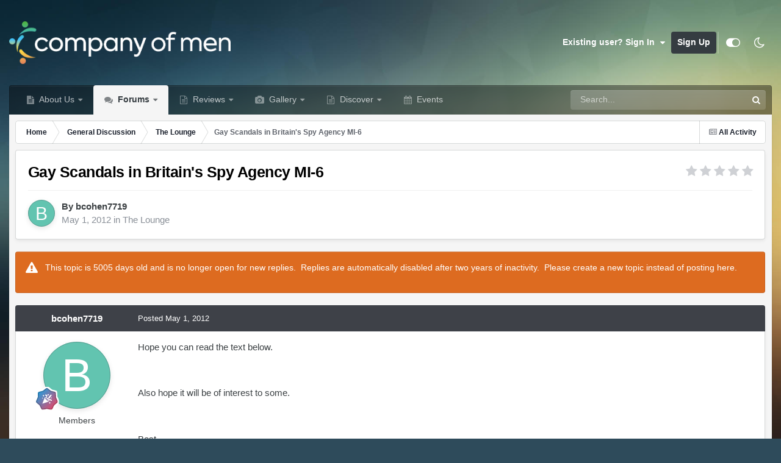

--- FILE ---
content_type: text/html;charset=UTF-8
request_url: https://www.companyofmen.org/topic/51568-gay-scandals-in-britains-spy-agency-mi-6/
body_size: 28263
content:
<!DOCTYPE html>
<html id="focus" lang="en-US" dir="ltr" 
data-focus-guest
data-focus-group-id='2'
data-focus-theme-id='16'
data-focus-alt-theme='11'
data-focus-navigation='dropdown'




data-focus-picker='grid'

data-focus-scheme='light'

data-focus-cookie='16'

data-focus-userlinks='sep radius cta'
data-focus-post='margin mobile--no-margin'
data-focus-post-header='background border-v offset'
data-focus-post-controls='wide text'
data-focus-blocks='pages sectiontitle'
data-focus-ui="new-badge guest-alert"
data-focus-uniform="forum-icon sectiontitle" data-globaltemplate="4.7.12">
	<head>
		<meta charset="utf-8">
        
            

<!-- IPS Data Layer Start -->
<script>
    /* IPS Configuration */
    const IpsDataLayerConfig = {"_events":{"account_login":{"enabled":true,"formatted_name":"account_login"},"account_logout":{"enabled":true,"formatted_name":"account_logout"},"account_register":{"enabled":true,"formatted_name":"account_register"},"content_comment":{"enabled":true,"formatted_name":"content_comment"},"content_create":{"enabled":true,"formatted_name":"content_create"},"content_react":{"enabled":true,"formatted_name":"content_react"},"content_view":{"enabled":true,"formatted_name":"content_view"},"search":{"enabled":true,"formatted_name":"search"}},"_properties":{"content_container_url":{"event_keys":["content_*","filter_*","sort","file_download"],"pii":false,"formatted_name":"content_container_url","enabled":true,"type":"string","page_level":true},"content_id":{"event_keys":["content_*","file_download"],"pii":false,"formatted_name":"content_id","enabled":true,"type":"number","page_level":true},"author_name":{"event_keys":["content_*","social_reply","file_download"],"pii":true,"formatted_name":"author_name","enabled":true,"type":"string","page_level":true},"content_title":{"event_keys":["content_*","file_download"],"pii":true,"formatted_name":"content_title","enabled":true,"type":"string","page_level":true},"content_url":{"event_keys":["content_*","file_download"],"pii":false,"formatted_name":"content_url","enabled":true,"type":"string","page_level":true},"author_id":{"event_keys":["content_*","social_reply","file_download"],"pii":true,"formatted_name":"author_id","enabled":true,"type":"number | string","replace_with_sso":true,"page_level":true},"comment_type":{"event_keys":["content_comment","content_react","content_quote"],"pii":false,"formatted_name":"comment_type","enabled":true,"type":"string","page_level":false},"comment_url":{"event_keys":["content_comment","content_react","content_quote"],"pii":false,"formatted_name":"comment_url","enabled":true,"type":"string","page_level":false},"community_area":{"event_keys":["filter_*","sort"],"pii":false,"formatted_name":"community_area","enabled":true,"type":"string","page_level":true},"content_age":{"event_keys":["content_*","file_download"],"pii":false,"formatted_name":"content_age","enabled":true,"type":"number","page_level":true},"content_area":{"event_keys":["content_*","filter_*","sort","file_download"],"pii":false,"formatted_name":"content_area","enabled":true,"type":"string","page_level":true},"content_container_id":{"event_keys":["content_*","filter_*","sort","file_download"],"pii":false,"formatted_name":"content_container_id","enabled":true,"type":"number","page_level":true},"content_container_name":{"event_keys":["content_*","filter_*","sort","file_download"],"pii":false,"formatted_name":"content_container_name","enabled":true,"type":"string","page_level":true},"content_container_path":{"event_keys":["content_*"],"pii":false,"formatted_name":"content_container_path","enabled":false,"type":"array","page_level":true,"default":[]},"content_container_type":{"event_keys":["content_*","filter_*","sort","file_download"],"pii":false,"formatted_name":"content_container_type","enabled":true,"type":"string","page_level":true},"content_type":{"event_keys":["content_*","filter_*","sort","file_download"],"pii":false,"formatted_name":"content_type","enabled":true,"type":"string","page_level":true},"file_name":{"event_keys":["file_download"],"pii":false,"formatted_name":"file_name","enabled":true,"type":"string","page_level":false},"ips_time":{"event_keys":["*"],"pii":false,"formatted_name":"ips_time","enabled":true,"type":"number","page_level":true},"page_number":{"event_keys":["content_view","query","filter","sort"],"pii":false,"formatted_name":"page_number","enabled":true,"type":"number","page_level":true},"comment_id":{"event_keys":["content_comment","content_react","content_quote"],"pii":false,"formatted_name":"comment_id","enabled":true,"type":"number","page_level":false},"logged_in":{"event_keys":[],"pii":false,"formatted_name":"logged_in","enabled":true,"type":"number","page_level":true},"logged_in_time":{"event_keys":[],"pii":false,"formatted_name":"logged_in_time","enabled":true,"type":"number","page_level":true},"member_group":{"event_keys":[],"pii":false,"formatted_name":"member_group","enabled":true,"type":"string","page_level":true},"member_group_id":{"event_keys":[],"pii":false,"formatted_name":"member_group_id","enabled":true,"type":"number","page_level":true},"member_id":{"event_keys":[],"pii":true,"formatted_name":"member_id","enabled":true,"type":"number | string","page_level":true,"replace_with_sso":true},"member_name":{"event_keys":[],"pii":true,"formatted_name":"member_name","enabled":true,"type":"string","page_level":true},"profile_group":{"event_keys":["social_*"],"pii":false,"formatted_name":"profile_group","enabled":true,"type":"string","page_level":true},"profile_group_id":{"event_keys":["social_*"],"pii":false,"formatted_name":"profile_group_id","enabled":true,"type":"number","page_level":true},"profile_id":{"event_keys":["social_*"],"pii":true,"formatted_name":"profile_id","enabled":true,"type":"number | string","page_level":true,"replace_with_sso":true},"profile_name":{"event_keys":["social_*"],"pii":true,"formatted_name":"profile_name","enabled":true,"type":"string","page_level":true},"reaction_type":{"event_keys":["content_react"],"pii":false,"formatted_name":"reaction_type","enabled":true,"type":"string","page_level":false},"sort_by":{"event_keys":["*sort"],"pii":false,"formatted_name":"sort_by","enabled":true,"type":"string","page_level":true},"sort_direction":{"event_keys":["*sort"],"pii":false,"formatted_name":"sort_direction","enabled":true,"type":"string","page_level":true},"view_location":{"event_keys":["*_view"],"pii":false,"formatted_name":"view_location","enabled":true,"type":"string","page_level":true,"default":"page"},"query":{"event_keys":["search"],"pii":false,"formatted_name":"query","enabled":true,"type":"string","page_level":false},"filter_title":{"event_keys":["filter_*"],"pii":false,"formatted_name":"filter_title","enabled":true,"type":"string","page_level":false},"ips_key":{"event_keys":["*"],"pii":false,"formatted_name":"ips_key","enabled":false,"type":"string","page_level":true}},"_pii":true,"_pii_groups":[["author_id","author_name"],["member_id","member_name"],["profile_id","profile_name"]]};

    /* IPS Context */
    const IpsDataLayerContext = {"content_container_url":"https:\/\/www.companyofmen.org\/forum\/79-the-lounge\/","content_id":51568,"author_name":"bcohen7719","content_title":"Gay Scandals in Britain's Spy Agency MI-6","content_url":"https:\/\/www.companyofmen.org\/topic\/51568-gay-scandals-in-britains-spy-agency-mi-6\/","author_id":1744,"community_area":"Forums","content_age":5007,"content_area":"Forums","content_container_id":79,"content_container_name":"The Lounge","content_container_type":"forums","content_type":"topic","ips_time":null,"page_number":null,"logged_in":0,"logged_in_time":null,"member_group":"Guests","member_group_id":2,"member_id":null,"member_name":null,"profile_group":null,"profile_group_id":null,"profile_id":null,"profile_name":null,"sort_by":null,"sort_direction":null,"view_location":"page"};

    /* IPS Events */
    const IpsDataLayerEvents = [{"_key":"content_view","_properties":{"content_container_url":"https:\/\/www.companyofmen.org\/forum\/79-the-lounge\/","content_id":51568,"author_name":"bcohen7719","content_title":"Gay Scandals in Britain's Spy Agency MI-6","content_url":"https:\/\/www.companyofmen.org\/topic\/51568-gay-scandals-in-britains-spy-agency-mi-6\/","author_id":1744,"content_age":5007,"content_area":"Forums","content_container_id":79,"content_container_name":"The Lounge","content_container_type":"forums","content_type":"topic","ips_time":1768505105}}];
</script>


<!-- Handlers -->

<!-- Initializers -->
<script> let initcodegtm = context => { if ( !(context instanceof Object) ) { return; } /* Set the key and time */ let ips_time = IpsDataLayerConfig._properties.ips_time.enabled ? IpsDataLayerConfig._properties.ips_time.formatted_name : false; let ips_key = IpsDataLayerConfig._properties.ips_key.enabled ? IpsDataLayerConfig._properties.ips_key.formatted_name : false; if ( ips_time ) { context[ips_time] = Math.floor( Date.now() / 1000 ); } if ( ips_key ) { let s = i => { return Math.floor((1 + Math.random()) * Math.pow(16, i)) .toString(16) .substring(1); }; let mt = Date.now(); let sec = Math.floor(mt / 1000); let secString = sec.toString(16); secString = secString.substring( secString.length - 8 ); let ms = ( mt - ( sec * 1000 ) ) * 1000; /* milliseconds*/ let msString = (ms + 0x100000).toString(16).substring(1); let randomId = secString + msString + s(1) + '.' + s(4) + s(4); context[ips_key] = randomId; } for ( let i in context ) { if ( context[i] === null ) { context[i] = undefined; } } try { if (context instanceof Object) { window.dataLayer = window.dataLayer || []; window.dataLayer.push(context); return; } Debug.log( 'Invalid Data Layer Context: The IPS GTM Data Layer Initializer failed because the context wasn\'t an Object' ); } catch (e) { Debug.error('Bad Data Layer Initializer: Event initializer failed!'); } }; initcodegtm(IpsDataLayerContext || {}); </script>
<!-- END Initializers -->

<!-- Head Snippets -->

<!-- Google Tag Manager -->
<script>(function(w,d,s,l,i){w[l]=w[l]||[];w[l].push({'gtm.start':
new Date().getTime(),event:'gtm.js'});var f=d.getElementsByTagName(s)[0],
j=d.createElement(s),dl=l!='dataLayer'?'&l='+l:'';j.async=true;j.src=
'https://www.googletagmanager.com/gtm.js?id='+i+dl;f.parentNode.insertBefore(j,f);
})(window,document,'script','dataLayer','GTM-W8FKLWX');</script>
<!-- End Google Tag Manager -->

<!-- END Head Snippets -->

<!-- Event Callbacks -->
<script>
const IpsDataLayerEventHandlers = [
    ( () => _event => { try { if ( (_event._properties instanceof Object) && (typeof _event._key === 'string')) { window.dataLayer = window.dataLayer || []; let properties = {}; for ( let pKey in _event._properties ) { properties[_event._key + '.' + pKey] = _event._properties[pKey]; } window.dataLayer.push( { ...properties, 'event': _event._key } ); return; } Debug.log( 'Invalid Data Layer Event: An event wasn\'t processed by the IPS GTM Data Layer Handler. The event\'s _key has to be a string, and its _properties has to be an Object.' ); } catch (e) { Debug.error( e ); } } )
];
</script>
<!-- END Event Callbacks -->

<!-- Properties Callbacks -->
<script>
const IpsDataLayerPropertiesHandlers = [
    ( () => _properties => { try { if ( _properties instanceof Object ) { delete _properties.event; /* this cannot be set since this handler is NOT for adding GTM events*/ window.dataLayer = window.dataLayer || []; window.dataLayer.push( _properties ); } } catch (e) { Debug.error( e ); } } )
];
</script>
<!-- END Properties Callbacks -->

<!-- END Handlers -->

<!-- IPS Data Layer End -->
        
		<title>Gay Scandals in Britain&#039;s Spy Agency MI-6 |﻿ The Lounge</title>
		
			<!-- Integrated Manually -->
		
		
		
		

	<meta name="viewport" content="width=device-width, initial-scale=1">


	
	
		<meta property="og:image" content="https://www.companyofmen.org/uploads/monthly_2022_03/Logo_FullColor.png.c3ee23536c8069320c37b6a58f5b2a4b.png">
	


	<meta name="twitter:card" content="summary_large_image" />


	
		<meta name="twitter:site" content="@Gay_Male_Review" />
	



	
		
			
				<meta property="og:title" content="Gay Scandals in Britain&#039;s Spy Agency MI-6">
			
		
	

	
		
			
				<meta property="og:type" content="website">
			
		
	

	
		
			
				<meta property="og:url" content="https://www.companyofmen.org/topic/51568-gay-scandals-in-britains-spy-agency-mi-6/">
			
		
	

	
		
			
				<meta name="description" content="Hope you can read the text below. Also hope it will be of interest to some. Best, BC Death of Spy, Zipped Into Bag, Spawns Theories and Inquest By JOHN F. BURNS Published: April 27, 2012 NEW YORK TIMES April 27, 2012 LONDON — Britain, home to the MI6 spy agency that inspired the James Bond storie...">
			
		
	

	
		
			
				<meta property="og:description" content="Hope you can read the text below. Also hope it will be of interest to some. Best, BC Death of Spy, Zipped Into Bag, Spawns Theories and Inquest By JOHN F. BURNS Published: April 27, 2012 NEW YORK TIMES April 27, 2012 LONDON — Britain, home to the MI6 spy agency that inspired the James Bond storie...">
			
		
	

	
		
			
				<meta property="og:updated_time" content="2012-05-03T17:17:11Z">
			
		
	

	
		
			
				<meta property="og:site_name" content="The Company of Men">
			
		
	

	
		
			
				<meta property="og:locale" content="en_US">
			
		
	


	
		<link rel="canonical" href="https://www.companyofmen.org/topic/51568-gay-scandals-in-britains-spy-agency-mi-6/" />
	





<link rel="manifest" href="https://www.companyofmen.org/manifest.webmanifest/">
<meta name="msapplication-config" content="https://www.companyofmen.org/browserconfig.xml/">
<meta name="msapplication-starturl" content="/">
<meta name="application-name" content="Company of Men">
<meta name="apple-mobile-web-app-title" content="Company of Men">

	<meta name="theme-color" content="#2986cc">


	<meta name="msapplication-TileColor" content="#cfe2f3">


	<link rel="mask-icon" href="https://www.companyofmen.org/uploads/monthly_2022_03/icon.svg?v=1710275319" color="#f1ac4e">




	

	
		
			<link rel="icon" sizes="36x36" href="https://www.companyofmen.org/uploads/monthly_2023_04/android-chrome-36x36.png?v=1710275319">
		
	

	
		
			<link rel="icon" sizes="48x48" href="https://www.companyofmen.org/uploads/monthly_2023_04/android-chrome-48x48.png?v=1710275319">
		
	

	
		
			<link rel="icon" sizes="72x72" href="https://www.companyofmen.org/uploads/monthly_2023_04/android-chrome-72x72.png?v=1710275319">
		
	

	
		
			<link rel="icon" sizes="96x96" href="https://www.companyofmen.org/uploads/monthly_2023_04/android-chrome-96x96.png?v=1710275319">
		
	

	
		
			<link rel="icon" sizes="144x144" href="https://www.companyofmen.org/uploads/monthly_2023_04/android-chrome-144x144.png?v=1710275319">
		
	

	
		
			<link rel="icon" sizes="192x192" href="https://www.companyofmen.org/uploads/monthly_2023_04/android-chrome-192x192.png?v=1710275319">
		
	

	
		
			<link rel="icon" sizes="256x256" href="https://www.companyofmen.org/uploads/monthly_2023_04/android-chrome-256x256.png?v=1710275319">
		
	

	
		
			<link rel="icon" sizes="384x384" href="https://www.companyofmen.org/uploads/monthly_2023_04/android-chrome-384x384.png?v=1710275319">
		
	

	
		
			<link rel="icon" sizes="512x512" href="https://www.companyofmen.org/uploads/monthly_2023_04/android-chrome-512x512.png?v=1710275319">
		
	

	
		
			<meta name="msapplication-square70x70logo" content="https://www.companyofmen.org/uploads/monthly_2023_04/msapplication-square70x70logo.png?v=1710275319"/>
		
	

	
		
			<meta name="msapplication-TileImage" content="https://www.companyofmen.org/uploads/monthly_2023_04/msapplication-TileImage.png?v=1710275319"/>
		
	

	
		
			<meta name="msapplication-square150x150logo" content="https://www.companyofmen.org/uploads/monthly_2023_04/msapplication-square150x150logo.png?v=1710275319"/>
		
	

	
		
			<meta name="msapplication-wide310x150logo" content="https://www.companyofmen.org/uploads/monthly_2023_04/msapplication-wide310x150logo.png?v=1710275319"/>
		
	

	
		
			<meta name="msapplication-square310x310logo" content="https://www.companyofmen.org/uploads/monthly_2023_04/msapplication-square310x310logo.png?v=1710275319"/>
		
	

	
		
			
				<link rel="apple-touch-icon" href="https://www.companyofmen.org/uploads/monthly_2023_04/apple-touch-icon-57x57.png?v=1710275319">
			
		
	

	
		
			
				<link rel="apple-touch-icon" sizes="60x60" href="https://www.companyofmen.org/uploads/monthly_2023_04/apple-touch-icon-60x60.png?v=1710275319">
			
		
	

	
		
			
				<link rel="apple-touch-icon" sizes="72x72" href="https://www.companyofmen.org/uploads/monthly_2023_04/apple-touch-icon-72x72.png?v=1710275319">
			
		
	

	
		
			
				<link rel="apple-touch-icon" sizes="76x76" href="https://www.companyofmen.org/uploads/monthly_2023_04/apple-touch-icon-76x76.png?v=1710275319">
			
		
	

	
		
			
				<link rel="apple-touch-icon" sizes="114x114" href="https://www.companyofmen.org/uploads/monthly_2023_04/apple-touch-icon-114x114.png?v=1710275319">
			
		
	

	
		
			
				<link rel="apple-touch-icon" sizes="120x120" href="https://www.companyofmen.org/uploads/monthly_2023_04/apple-touch-icon-120x120.png?v=1710275319">
			
		
	

	
		
			
				<link rel="apple-touch-icon" sizes="144x144" href="https://www.companyofmen.org/uploads/monthly_2023_04/apple-touch-icon-144x144.png?v=1710275319">
			
		
	

	
		
			
				<link rel="apple-touch-icon" sizes="152x152" href="https://www.companyofmen.org/uploads/monthly_2023_04/apple-touch-icon-152x152.png?v=1710275319">
			
		
	

	
		
			
				<link rel="apple-touch-icon" sizes="180x180" href="https://www.companyofmen.org/uploads/monthly_2023_04/apple-touch-icon-180x180.png?v=1710275319">
			
		
	




	<meta name="mobile-web-app-capable" content="yes">
	<meta name="apple-touch-fullscreen" content="yes">
	<meta name="apple-mobile-web-app-capable" content="yes">

	
		
	


<link rel="preload" href="//www.companyofmen.org/applications/core/interface/font/fontawesome-webfont.woff2?v=4.7.0" as="font" crossorigin="anonymous">
		




	<link rel='stylesheet' href='https://www.companyofmen.org/uploads/css_built_16/341e4a57816af3ba440d891ca87450ff_framework.css?v=639e5b1c591760630528' media='all'>

	<link rel='stylesheet' href='https://www.companyofmen.org/uploads/css_built_16/05e81b71abe4f22d6eb8d1a929494829_responsive.css?v=639e5b1c591760630528' media='all'>

	<link rel='stylesheet' href='https://www.companyofmen.org/uploads/css_built_16/90eb5adf50a8c640f633d47fd7eb1778_core.css?v=639e5b1c591760630528' media='all'>

	<link rel='stylesheet' href='https://www.companyofmen.org/uploads/css_built_16/5a0da001ccc2200dc5625c3f3934497d_core_responsive.css?v=639e5b1c591760630528' media='all'>

	<link rel='stylesheet' href='https://www.companyofmen.org/uploads/css_built_16/62e269ced0fdab7e30e026f1d30ae516_forums.css?v=639e5b1c591760630528' media='all'>

	<link rel='stylesheet' href='https://www.companyofmen.org/uploads/css_built_16/76e62c573090645fb99a15a363d8620e_forums_responsive.css?v=639e5b1c591760630528' media='all'>

	<link rel='stylesheet' href='https://www.companyofmen.org/uploads/css_built_16/ebdea0c6a7dab6d37900b9190d3ac77b_topics.css?v=639e5b1c591760630528' media='all'>





<link rel='stylesheet' href='https://www.companyofmen.org/uploads/css_built_16/258adbb6e4f3e83cd3b355f84e3fa002_custom.css?v=639e5b1c591760630528' media='all'>




		
<script type='text/javascript'>
var focusHtml = document.getElementById('focus');
var cookieId = focusHtml.getAttribute('data-focus-cookie');

//	['setting-name', enabled-by-default, has-toggle]
var focusSettings = [
	
 
	['mobile-footer', 1, 1],
	['fluid', 1, 1],
	['larger-font-size', 0, 1],
	['sticky-author-panel', 0, 1],
	['sticky-sidebar', 0, 1],
	['flip-sidebar', 0, 1],
	
	
]; 
for(var i = 0; i < focusSettings.length; i++) {
	var settingName = focusSettings[i][0];
	var isDefault = focusSettings[i][1];
	var allowToggle = focusSettings[i][2];
	if(allowToggle){
		var choice = localStorage.getItem(settingName);
		if( (choice === '1') || (!choice && (isDefault)) ){
			focusHtml.classList.add('enable--' + settingName + '');
		}
	} else if(isDefault){
		focusHtml.classList.add('enable--' + settingName + '');
	}
}

	var loadRandomBackground = function(){
		var randomBackgrounds = [ 1,2,3,4,];
		var randomBackground = randomBackgrounds[Math.floor(Math.random()*randomBackgrounds.length)];
		focusHtml.setAttribute('data-focus-bg', randomBackground);
		focusHtml.setAttribute('data-focus-bg-random', '');
	}


	
		var backgroundChoice = localStorage.getItem('focusBackground-' + cookieId + '') || '1';
		if (backgroundChoice == 'random'){
			loadRandomBackground();
		} else {
			focusHtml.setAttribute('data-focus-bg', '' + backgroundChoice + '');
		}
	

</script>

 
		
		
		

	
	<link rel='shortcut icon' href='https://www.companyofmen.org/uploads/monthly_2022_03/favicon.png' type="image/png">

		
 
	</head>
	<body class="ipsApp ipsApp_front ipsJS_none ipsClearfix" data-controller="core.front.core.app,core.front.core.dataLayer"  data-message=""  data-pageapp="forums" data-pagelocation="front" data-pagemodule="forums" data-pagecontroller="topic" data-pageid="51568"   >
		
        

        
            

<!-- IPS Data Body Start -->

<!-- Handlers -->

<!-- Google Tag Manager (noscript) -->
<noscript><iframe src="https://www.googletagmanager.com/ns.html?id=GTM-W8FKLWX"
height="0" width="0" style="display:none;visibility:hidden"></iframe></noscript>
<!-- End Google Tag Manager (noscript) -->

<!-- END Handlers -->

<!-- IPS Data Layer Body End -->
        

		<a href="#ipsLayout_mainArea" class="ipsHide" title="Go to main content on this page" accesskey="m">Jump to content</a>
		
<ul id='elMobileNav' class='ipsResponsive_hideDesktop' data-controller='core.front.core.mobileNav'>
	
		
			
			
				
				
			
				
					<li id='elMobileBreadcrumb'>
						<a href='https://www.companyofmen.org/forum/79-the-lounge/'>
							<span>The Lounge</span>
						</a>
					</li>
				
				
			
				
				
			
		
	
  
	<li class='elMobileNav__home'>
		<a href='https://www.companyofmen.org/'><i class="fa fa-home" aria-hidden="true"></i></a>
	</li>
	
	
	<li >
		<a data-action="defaultStream" href='https://www.companyofmen.org/discover/'><i class="fa fa-newspaper-o" aria-hidden="true"></i></a>
	</li>

	

	
		<li class='ipsJS_show'>
			<a href='https://www.companyofmen.org/search/' data-class='display--focus-mobile-search'><i class='fa fa-search'></i></a>
		</li>
	

	
<li data-focus-editor>
	<a href='#'>
		<i class='fa fa-toggle-on'></i>
	</a>
</li>
<li data-focus-toggle-theme>
	<a href='#'>
		<i class='fa'></i>
	</a>
</li>
  	
	<li data-ipsDrawer data-ipsDrawer-drawerElem='#elMobileDrawer'>
		<a href='#' >
			
			
				
			
			
			
			<i class='fa fa-navicon'></i>
		</a>
	</li>
</ul>
		
<div class='focus-mobile-search'>
	<div class='focus-mobile-search__close' data-class='display--focus-mobile-search'><i class="fa fa-times" aria-hidden="true"></i></div>
</div>
		<div id="ipsLayout_header">
			<header class="focus-header">
				<div class="ipsLayout_container">
					<div class="focus-header-align">
						
<a class='focus-logo' href='https://www.companyofmen.org/' accesskey='1'>
	
		
		<span class='focus-logo__image'>
			<img src="https://www.companyofmen.org/uploads/monthly_2022_09/Logo_DarkBackground.png.e2e4b0377aa7399b5bac2711014fa476.png.4d769953eb71b0b2e0c117c2cdaa7a35.png" alt='The Company of Men'>
		</span>
		
			<!-- <span class='focus-logo__text'>
				<span class='focus-logo__name'>The Company of Men</span>
				
			</span> -->
		
	
</a>
						
							<div class="focus-user">

	<ul id="elUserNav" class="ipsList_inline cSignedOut ipsResponsive_showDesktop">
		
		
		
		
			
				
	


	<li class='cUserNav_icon ipsHide' id='elCart_container'></li>
	<li class='elUserNav_sep ipsHide' id='elCart_sep'></li>

<li id="elSignInLink">
					<a href="https://www.companyofmen.org/login/" data-ipsmenu-closeonclick="false" data-ipsmenu id="elUserSignIn">
						Existing user? Sign In  <i class="fa fa-caret-down"></i>
					</a>
					
<div id='elUserSignIn_menu' class='ipsMenu ipsMenu_auto ipsHide'>
	<form accept-charset='utf-8' method='post' action='https://www.companyofmen.org/login/'>
		<input type="hidden" name="csrfKey" value="1a807f08944134beaa2222227ffa395e">
		<input type="hidden" name="ref" value="aHR0cHM6Ly93d3cuY29tcGFueW9mbWVuLm9yZy90b3BpYy81MTU2OC1nYXktc2NhbmRhbHMtaW4tYnJpdGFpbnMtc3B5LWFnZW5jeS1taS02Lw==">
		<div data-role="loginForm">
			
			
			
				
<div class="ipsPad ipsForm ipsForm_vertical">
	<h4 class="ipsType_sectionHead">Sign In</h4>
	<br><br>
	<ul class='ipsList_reset'>
		<li class="ipsFieldRow ipsFieldRow_noLabel ipsFieldRow_fullWidth">
			
			
				<input type="text" placeholder="Display Name or Email Address" name="auth" autocomplete="email">
			
		</li>
		<li class="ipsFieldRow ipsFieldRow_noLabel ipsFieldRow_fullWidth">
			<input type="password" placeholder="Password" name="password" autocomplete="current-password">
		</li>
		<li class="ipsFieldRow ipsFieldRow_checkbox ipsClearfix">
			<span class="ipsCustomInput">
				<input type="checkbox" name="remember_me" id="remember_me_checkbox" value="1" checked aria-checked="true">
				<span></span>
			</span>
			<div class="ipsFieldRow_content">
				<label class="ipsFieldRow_label" for="remember_me_checkbox">Remember me</label>
				<span class="ipsFieldRow_desc">Not recommended on shared computers</span>
			</div>
		</li>
		<li class="ipsFieldRow ipsFieldRow_fullWidth">
			<button type="submit" name="_processLogin" value="usernamepassword" class="ipsButton ipsButton_primary ipsButton_small" id="elSignIn_submit">Sign In</button>
			
				<p class="ipsType_right ipsType_small">
					
						<a href='https://www.companyofmen.org/lostpassword/' data-ipsDialog data-ipsDialog-title='Forgot your password?'>
					
					Forgot your password?</a>
				</p>
			
		</li>
	</ul>
</div>
			
		</div>
	</form>
</div>
				</li>
			
		
		
			<li>
				
					<a href="https://www.companyofmen.org/register/" data-ipsdialog data-ipsdialog-size="narrow" data-ipsdialog-title="Sign Up"  id="elRegisterButton">Sign Up</a>
				
			</li>
		
		
<li class='elUserNav_sep'></li>
<li class='cUserNav_icon ipsJS_show' data-focus-editor>
	<a href='#' data-ipsTooltip>
		<i class='fa fa-toggle-on'></i>
	</a>
</li>
<li class='cUserNav_icon ipsJS_show' data-focus-toggle-theme>
	<a href='#' data-ipsTooltip>
		<i class='fa'></i>
	</a>
</li>

 
	</ul>
</div>
						
					</div>
				</div>
			</header>
			<div class="ipsLayout_container ipsResponsive_showDesktop">
				<div class="focus-nav-bar">
					<div class="ipsLayout_container ipsFlex ipsFlex-jc:between ipsFlex-ai:center">
						<div class="focus-nav">

	<nav  class=' ipsResponsive_showDesktop'>
		<div class='ipsNavBar_primary ipsNavBar_primary--loading ipsLayout_container '>
			<ul data-role="primaryNavBar" class='ipsClearfix'>
				


	
		
		
		<li  id='elNavSecondary_46' data-role="navBarItem" data-navApp="cms" data-navExt="Pages">
			
			
				<a href="https://www.companyofmen.org/about-us/"  data-navItem-id="46" >
					About Us<span class='ipsNavBar_active__identifier'></span>
				</a>
			
			
				<ul class='ipsNavBar_secondary ipsHide' data-role='secondaryNavBar'>
					


	
		
		
		<li  id='elNavSecondary_78' data-role="navBarItem" data-navApp="cms" data-navExt="Pages">
			
			
				<a href="https://www.companyofmen.org/remembering-daddy/"  data-navItem-id="78" >
					Remembering Daddy (GuyFawkes)<span class='ipsNavBar_active__identifier'></span>
				</a>
			
			
		</li>
	
	

	
		
		
		<li  id='elNavSecondary_34' data-role="navBarItem" data-navApp="core" data-navExt="Guidelines">
			
			
				<a href="https://www.companyofmen.org/guidelines/"  data-navItem-id="34" >
					Guidelines<span class='ipsNavBar_active__identifier'></span>
				</a>
			
			
		</li>
	
	

	
		
		
		<li  id='elNavSecondary_48' data-role="navBarItem" data-navApp="core" data-navExt="CustomItem">
			
			
				<a href="https://www.companyofmen.org/search/members/"  data-navItem-id="48" >
					All Members<span class='ipsNavBar_active__identifier'></span>
				</a>
			
			
		</li>
	
	

	
		
		
		<li  id='elNavSecondary_36' data-role="navBarItem" data-navApp="core" data-navExt="OnlineUsers">
			
			
				<a href="https://www.companyofmen.org/online/"  data-navItem-id="36" >
					Online Users<span class='ipsNavBar_active__identifier'></span>
				</a>
			
			
		</li>
	
	

	
		
		
		<li  id='elNavSecondary_35' data-role="navBarItem" data-navApp="core" data-navExt="StaffDirectory">
			
			
				<a href="https://www.companyofmen.org/staff/"  data-navItem-id="35" >
					Staff<span class='ipsNavBar_active__identifier'></span>
				</a>
			
			
		</li>
	
	

	
		
		
		<li  id='elNavSecondary_37' data-role="navBarItem" data-navApp="core" data-navExt="Leaderboard">
			
			
				<a href="https://www.companyofmen.org/leaderboard/"  data-navItem-id="37" >
					Leaderboard<span class='ipsNavBar_active__identifier'></span>
				</a>
			
			
		</li>
	
	

					<li class='ipsHide' id='elNavigationMore_46' data-role='navMore'>
						<a href='#' data-ipsMenu data-ipsMenu-appendTo='#elNavigationMore_46' id='elNavigationMore_46_dropdown'>More <i class='fa fa-caret-down'></i></a>
						<ul class='ipsHide ipsMenu ipsMenu_auto' id='elNavigationMore_46_dropdown_menu' data-role='moreDropdown'></ul>
					</li>
				</ul>
			
		</li>
	
	

	
		
		
			
		
		<li class='ipsNavBar_active' data-active id='elNavSecondary_10' data-role="navBarItem" data-navApp="forums" data-navExt="Forums">
			
			
				<a href="https://www.companyofmen.org"  data-navItem-id="10" data-navDefault>
					Forums<span class='ipsNavBar_active__identifier'></span>
				</a>
			
			
				<ul class='ipsNavBar_secondary ' data-role='secondaryNavBar'>
					


	
		
		
		<li  id='elNavSecondary_51' data-role="navBarItem" data-navApp="core" data-navExt="CustomItem">
			
			
				<a href="https://www.companyofmen.org/forum/59-daddys-den/"  data-navItem-id="51" >
					Daddy's Den<span class='ipsNavBar_active__identifier'></span>
				</a>
			
			
		</li>
	
	

	
		
		
		<li  id='elNavSecondary_50' data-role="navBarItem" data-navApp="core" data-navExt="CustomItem">
			
			
				<a href="https://www.companyofmen.org/forum/77-general-discussion/"  data-navItem-id="50" >
					General Discussion<span class='ipsNavBar_active__identifier'></span>
				</a>
			
			
		</li>
	
	

	
		
		
		<li  id='elNavSecondary_52' data-role="navBarItem" data-navApp="core" data-navExt="CustomItem">
			
			
				<a href="https://www.companyofmen.org/forum/74-media-entertainment/"  data-navItem-id="52" >
					Media & Entertainment<span class='ipsNavBar_active__identifier'></span>
				</a>
			
			
		</li>
	
	

	
		
		
		<li  id='elNavSecondary_53' data-role="navBarItem" data-navApp="core" data-navExt="CustomItem">
			
			
				<a href="https://www.companyofmen.org/forum/58-destinations/"  data-navItem-id="53" >
					Destinations<span class='ipsNavBar_active__identifier'></span>
				</a>
			
			
		</li>
	
	

	
		
		
		<li  id='elNavSecondary_85' data-role="navBarItem" data-navApp="core" data-navExt="CustomItem">
			
			
				<a href="https://www.companyofmen.org/forum/60-our-website/"  data-navItem-id="85" >
					Our Website<span class='ipsNavBar_active__identifier'></span>
				</a>
			
			
		</li>
	
	

					<li class='ipsHide' id='elNavigationMore_10' data-role='navMore'>
						<a href='#' data-ipsMenu data-ipsMenu-appendTo='#elNavigationMore_10' id='elNavigationMore_10_dropdown'>More <i class='fa fa-caret-down'></i></a>
						<ul class='ipsHide ipsMenu ipsMenu_auto' id='elNavigationMore_10_dropdown_menu' data-role='moreDropdown'></ul>
					</li>
				</ul>
			
		</li>
	
	

	
		
		
		<li  id='elNavSecondary_45' data-role="navBarItem" data-navApp="core" data-navExt="CustomItem">
			
			
				<a href="https://archive.companyofmen.org/cruise"  data-navItem-id="45" >
					Reviews<span class='ipsNavBar_active__identifier'></span>
				</a>
			
			
				<ul class='ipsNavBar_secondary ipsHide' data-role='secondaryNavBar'>
					


	
		
		
		<li  id='elNavSecondary_70' data-role="navBarItem" data-navApp="core" data-navExt="CustomItem">
			
			
				<a href="https://archive.companyofmen.org" target='_blank' rel="noopener" data-navItem-id="70" >
					Legacy Review Site (Formerly daddysreview.com)<span class='ipsNavBar_active__identifier'></span>
				</a>
			
			
		</li>
	
	

					<li class='ipsHide' id='elNavigationMore_45' data-role='navMore'>
						<a href='#' data-ipsMenu data-ipsMenu-appendTo='#elNavigationMore_45' id='elNavigationMore_45_dropdown'>More <i class='fa fa-caret-down'></i></a>
						<ul class='ipsHide ipsMenu ipsMenu_auto' id='elNavigationMore_45_dropdown_menu' data-role='moreDropdown'></ul>
					</li>
				</ul>
			
		</li>
	
	

	
		
		
		<li  id='elNavSecondary_33' data-role="navBarItem" data-navApp="gallery" data-navExt="Gallery">
			
			
				<a href="https://www.companyofmen.org/gallery/"  data-navItem-id="33" >
					Gallery<span class='ipsNavBar_active__identifier'></span>
				</a>
			
			
				<ul class='ipsNavBar_secondary ipsHide' data-role='secondaryNavBar'>
					


	
		
		
		<li  id='elNavSecondary_56' data-role="navBarItem" data-navApp="core" data-navExt="CustomItem">
			
			
				<a href="https://www.companyofmen.org/gallery/category/5-public-images/"  data-navItem-id="56" >
					Public Images<span class='ipsNavBar_active__identifier'></span>
				</a>
			
			
		</li>
	
	

	
	

					<li class='ipsHide' id='elNavigationMore_33' data-role='navMore'>
						<a href='#' data-ipsMenu data-ipsMenu-appendTo='#elNavigationMore_33' id='elNavigationMore_33_dropdown'>More <i class='fa fa-caret-down'></i></a>
						<ul class='ipsHide ipsMenu ipsMenu_auto' id='elNavigationMore_33_dropdown_menu' data-role='moreDropdown'></ul>
					</li>
				</ul>
			
		</li>
	
	

	
		
		
		<li  id='elNavSecondary_60' data-role="navBarItem" data-navApp="core" data-navExt="CustomItem">
			
			
				<a href="https://www.companyofmen.org/discover/"  data-navItem-id="60" >
					Discover<span class='ipsNavBar_active__identifier'></span>
				</a>
			
			
				<ul class='ipsNavBar_secondary ipsHide' data-role='secondaryNavBar'>
					


	
		
		
		<li  id='elNavSecondary_4' data-role="navBarItem" data-navApp="core" data-navExt="AllActivity">
			
			
				<a href="https://www.companyofmen.org/discover/"  data-navItem-id="4" >
					All Activity<span class='ipsNavBar_active__identifier'></span>
				</a>
			
			
		</li>
	
	

	
	

	
	

	
	

	
	

	
		
		
		<li  id='elNavSecondary_58' data-role="navBarItem" data-navApp="core" data-navExt="CustomItem">
			
			
				<a href="https://www.companyofmen.org/clubs/"  data-navItem-id="58" >
					All Clubs<span class='ipsNavBar_active__identifier'></span>
				</a>
			
			
		</li>
	
	

	
		
		
		<li  id='elNavSecondary_8' data-role="navBarItem" data-navApp="core" data-navExt="Search">
			
			
				<a href="https://www.companyofmen.org/search/"  data-navItem-id="8" >
					Search<span class='ipsNavBar_active__identifier'></span>
				</a>
			
			
		</li>
	
	

					<li class='ipsHide' id='elNavigationMore_60' data-role='navMore'>
						<a href='#' data-ipsMenu data-ipsMenu-appendTo='#elNavigationMore_60' id='elNavigationMore_60_dropdown'>More <i class='fa fa-caret-down'></i></a>
						<ul class='ipsHide ipsMenu ipsMenu_auto' id='elNavigationMore_60_dropdown_menu' data-role='moreDropdown'></ul>
					</li>
				</ul>
			
		</li>
	
	

	
		
		
		<li  id='elNavSecondary_32' data-role="navBarItem" data-navApp="calendar" data-navExt="Calendar">
			
			
				<a href="https://www.companyofmen.org/events/"  data-navItem-id="32" >
					Events<span class='ipsNavBar_active__identifier'></span>
				</a>
			
			
		</li>
	
	

	
	

	
	

				
				<li class="focus-nav__more focus-nav__more--hidden">
					<a href="#"> More <span class='ipsNavBar_active__identifier'></span></a>
					<ul class='ipsNavBar_secondary'></ul>
				</li>
				
			</ul>
			

	<div id="elSearchWrapper">
		<div id='elSearch' data-controller="core.front.core.quickSearch">
			<form accept-charset='utf-8' action='//www.companyofmen.org/search/?do=quicksearch' method='post'>
                <input type='search' id='elSearchField' placeholder='Search...' name='q' autocomplete='off' aria-label='Search'>
                <details class='cSearchFilter'>
                    <summary class='cSearchFilter__text'></summary>
                    <ul class='cSearchFilter__menu'>
                        
                        <li><label><input type="radio" name="type" value="all" ><span class='cSearchFilter__menuText'>Everywhere</span></label></li>
                        
                            
                                <li><label><input type="radio" name="type" value='contextual_{&quot;type&quot;:&quot;forums_topic&quot;,&quot;nodes&quot;:79}' checked><span class='cSearchFilter__menuText'>This Forum</span></label></li>
                            
                                <li><label><input type="radio" name="type" value='contextual_{&quot;type&quot;:&quot;forums_topic&quot;,&quot;item&quot;:51568}' checked><span class='cSearchFilter__menuText'>This Topic</span></label></li>
                            
                        
                        
                            <li><label><input type="radio" name="type" value="forums_topic"><span class='cSearchFilter__menuText'>Topics</span></label></li>
                        
                            <li><label><input type="radio" name="type" value="nexus_package_item"><span class='cSearchFilter__menuText'>Products</span></label></li>
                        
                            <li><label><input type="radio" name="type" value="cms_pages_pageitem"><span class='cSearchFilter__menuText'>Pages</span></label></li>
                        
                            <li><label><input type="radio" name="type" value="cms_records1"><span class='cSearchFilter__menuText'>Stories</span></label></li>
                        
                            <li><label><input type="radio" name="type" value="calendar_event"><span class='cSearchFilter__menuText'>Events</span></label></li>
                        
                            <li><label><input type="radio" name="type" value="gallery_image"><span class='cSearchFilter__menuText'>Images</span></label></li>
                        
                            <li><label><input type="radio" name="type" value="gallery_album_item"><span class='cSearchFilter__menuText'>Albums</span></label></li>
                        
                            <li><label><input type="radio" name="type" value="core_members"><span class='cSearchFilter__menuText'>Members</span></label></li>
                        
                    </ul>
                </details>
				<button class='cSearchSubmit' type="submit" aria-label='Search'><i class="fa fa-search"></i></button>
			</form>
		</div>
	</div>

		</div>
	</nav>
</div>
						
							<div class="focus-search"></div>
						
					</div>
				</div>
			</div>
		</div>
		<main id="ipsLayout_body" class="ipsLayout_container">
			<div class="focus-content">
				<div class="focus-content-padding">
					<div id="ipsLayout_contentArea">
						<div class="focus-precontent">
							<div class="focus-breadcrumb">
								
<nav class='ipsBreadcrumb ipsBreadcrumb_top ipsFaded_withHover'>
	

	<ul class='ipsList_inline ipsPos_right'>
		
		<li >
			<a data-action="defaultStream" class='ipsType_light '  href='https://www.companyofmen.org/discover/'><i class="fa fa-newspaper-o" aria-hidden="true"></i> <span>All Activity</span></a>
		</li>
		
	</ul>

	<ul data-role="breadcrumbList">
		<li>
			<a title="Home" href='https://www.companyofmen.org/'>
				<span>Home <i class='fa fa-angle-right'></i></span>
			</a>
		</li>
		
		
			<li>
				
					<a href='https://www.companyofmen.org/forum/77-general-discussion/'>
						<span>General Discussion <i class='fa fa-angle-right' aria-hidden="true"></i></span>
					</a>
				
			</li>
		
			<li>
				
					<a href='https://www.companyofmen.org/forum/79-the-lounge/'>
						<span>The Lounge <i class='fa fa-angle-right' aria-hidden="true"></i></span>
					</a>
				
			</li>
		
			<li>
				
					Gay Scandals in Britain&#039;s Spy Agency MI-6
				
			</li>
		
	</ul>
</nav>
								

							</div>
						</div>
						





						<div id="ipsLayout_contentWrapper">
							
							<div id="ipsLayout_mainArea">

								
								
								
								
								

	




								



<div class="ipsPageHeader ipsResponsive_pull ipsBox ipsPadding sm:ipsPadding:half ipsMargin_bottom">
		
	
	<div class="ipsFlex ipsFlex-ai:center ipsFlex-fw:wrap ipsGap:4">
		<div class="ipsFlex-flex:11">
			<h1 class="ipsType_pageTitle ipsContained_container">
				

				
				
					<span class="ipsType_break ipsContained">
						<span>Gay Scandals in Britain&#039;s Spy Agency MI-6</span>
					</span>
				
			</h1>
			
			
		</div>
		
			<div class="ipsFlex-flex:00 ipsType_light">
				
				
<div  class='ipsClearfix ipsRating  ipsRating_veryLarge'>
	
	<ul class='ipsRating_collective'>
		
			
				<li class='ipsRating_off'>
					<i class='fa fa-star'></i>
				</li>
			
		
			
				<li class='ipsRating_off'>
					<i class='fa fa-star'></i>
				</li>
			
		
			
				<li class='ipsRating_off'>
					<i class='fa fa-star'></i>
				</li>
			
		
			
				<li class='ipsRating_off'>
					<i class='fa fa-star'></i>
				</li>
			
		
			
				<li class='ipsRating_off'>
					<i class='fa fa-star'></i>
				</li>
			
		
	</ul>
</div>
			</div>
		
	</div>
	<hr class="ipsHr">
	<div class="ipsPageHeader__meta ipsFlex ipsFlex-jc:between ipsFlex-ai:center ipsFlex-fw:wrap ipsGap:3">
		<div class="ipsFlex-flex:11">
			<div class="ipsPhotoPanel ipsPhotoPanel_mini ipsPhotoPanel_notPhone ipsClearfix">
				


	<a href="https://www.companyofmen.org/profile/1744-bcohen7719/" rel="nofollow" data-ipsHover data-ipsHover-width="370" data-ipsHover-target="https://www.companyofmen.org/profile/1744-bcohen7719/?do=hovercard" class="ipsUserPhoto ipsUserPhoto_mini" title="Go to bcohen7719's profile">
		<img src='data:image/svg+xml,%3Csvg%20xmlns%3D%22http%3A%2F%2Fwww.w3.org%2F2000%2Fsvg%22%20viewBox%3D%220%200%201024%201024%22%20style%3D%22background%3A%2362c4b0%22%3E%3Cg%3E%3Ctext%20text-anchor%3D%22middle%22%20dy%3D%22.35em%22%20x%3D%22512%22%20y%3D%22512%22%20fill%3D%22%23ffffff%22%20font-size%3D%22700%22%20font-family%3D%22-apple-system%2C%20BlinkMacSystemFont%2C%20Roboto%2C%20Helvetica%2C%20Arial%2C%20sans-serif%22%3EB%3C%2Ftext%3E%3C%2Fg%3E%3C%2Fsvg%3E' alt='bcohen7719' loading="lazy">
	</a>

				<div>
					<p class="ipsType_reset ipsType_blendLinks">
						<span class="ipsType_normal">
						
							<strong>By 


<a href='https://www.companyofmen.org/profile/1744-bcohen7719/' rel="nofollow" data-ipsHover data-ipsHover-width='370' data-ipsHover-target='https://www.companyofmen.org/profile/1744-bcohen7719/?do=hovercard&amp;referrer=https%253A%252F%252Fwww.companyofmen.org%252Ftopic%252F51568-gay-scandals-in-britains-spy-agency-mi-6%252F' title="Go to bcohen7719's profile" class="ipsType_break">bcohen7719</a></strong><br>
							<span class="ipsType_light"><time datetime='2012-05-01T12:19:59Z' title='05/01/2012 12:19  PM' data-short='13 yr'>May 1, 2012</time> in <a href="https://www.companyofmen.org/forum/79-the-lounge/">The Lounge</a></span>
						
						</span>
					</p>
				</div>
			</div>
		</div>
					
	</div>
	
	
</div>








<div class="ipsClearfix">
	<ul class="ipsToolList ipsToolList_horizontal ipsClearfix ipsSpacer_both ipsResponsive_hidePhone">
		
		
		
	</ul>

	
	
		
		
		
		
		
		
		<div class="ipsMessage ipsMessage_warning deadTopicProtection">
			
	This topic is 5005 days old and is no longer open for new replies.  Replies are automatically disabled after two years of inactivity.  Please create a new topic instead of posting here.  
</p>

		</div>
	

</div>

<div id="comments" data-controller="core.front.core.commentFeed,forums.front.topic.view, core.front.core.ignoredComments" data-autopoll data-baseurl="https://www.companyofmen.org/topic/51568-gay-scandals-in-britains-spy-agency-mi-6/" data-lastpage data-feedid="topic-51568" class="cTopic ipsClear ipsSpacer_top">
	
			
	

	

<div data-controller='core.front.core.recommendedComments' data-url='https://www.companyofmen.org/topic/51568-gay-scandals-in-britains-spy-agency-mi-6/?recommended=comments' class='ipsRecommendedComments ipsHide'>
	<div data-role="recommendedComments">
		<h2 class='ipsType_sectionHead ipsType_large ipsType_bold ipsMargin_bottom'>Recommended Posts</h2>
		
	</div>
</div>
	
	<div id="elPostFeed" data-role="commentFeed" data-controller="core.front.core.moderation" >
		<form action="https://www.companyofmen.org/topic/51568-gay-scandals-in-britains-spy-agency-mi-6/?csrfKey=1a807f08944134beaa2222227ffa395e&amp;do=multimodComment" method="post" data-ipspageaction data-role="moderationTools">
			
			
				

					

					
					



<a id="findComment-497359"></a>
<a id="comment-497359"></a>
<article  id="elComment_497359" class="cPost ipsBox ipsResponsive_pull  ipsComment  ipsComment_parent ipsClearfix ipsClear ipsColumns ipsColumns_noSpacing ipsColumns_collapsePhone    ">
	

	

	<div class="cAuthorPane_mobile ipsResponsive_showPhone">
		<div class="cAuthorPane_photo">
			<div class="cAuthorPane_photoWrap">
				


	<a href="https://www.companyofmen.org/profile/1744-bcohen7719/" rel="nofollow" data-ipsHover data-ipsHover-width="370" data-ipsHover-target="https://www.companyofmen.org/profile/1744-bcohen7719/?do=hovercard" class="ipsUserPhoto ipsUserPhoto_large" title="Go to bcohen7719's profile">
		<img src='data:image/svg+xml,%3Csvg%20xmlns%3D%22http%3A%2F%2Fwww.w3.org%2F2000%2Fsvg%22%20viewBox%3D%220%200%201024%201024%22%20style%3D%22background%3A%2362c4b0%22%3E%3Cg%3E%3Ctext%20text-anchor%3D%22middle%22%20dy%3D%22.35em%22%20x%3D%22512%22%20y%3D%22512%22%20fill%3D%22%23ffffff%22%20font-size%3D%22700%22%20font-family%3D%22-apple-system%2C%20BlinkMacSystemFont%2C%20Roboto%2C%20Helvetica%2C%20Arial%2C%20sans-serif%22%3EB%3C%2Ftext%3E%3C%2Fg%3E%3C%2Fsvg%3E' alt='bcohen7719' loading="lazy">
	</a>

				
				
					<a href="https://www.companyofmen.org/profile/1744-bcohen7719/badges/" rel="nofollow">
						
<img src='https://www.companyofmen.org/uploads/monthly_2022_09/11_Mentor.svg.b5c964fadbbce40bfcdb94b4a5f21906.svg' loading="lazy" alt="Mentor" class="cAuthorPane_badge cAuthorPane_badge--rank ipsOutline ipsOutline:2px" data-ipsTooltip title="Rank: Mentor (12/14)">
					</a>
				
			</div>
		</div>
		<div class="cAuthorPane_content">
			<h3 class="ipsType_sectionHead cAuthorPane_author ipsType_break ipsType_blendLinks ipsFlex ipsFlex-ai:center">
				


<a href='https://www.companyofmen.org/profile/1744-bcohen7719/' rel="nofollow" data-ipsHover data-ipsHover-width='370' data-ipsHover-target='https://www.companyofmen.org/profile/1744-bcohen7719/?do=hovercard&amp;referrer=https%253A%252F%252Fwww.companyofmen.org%252Ftopic%252F51568-gay-scandals-in-britains-spy-agency-mi-6%252F' title="Go to bcohen7719's profile" class="ipsType_break">bcohen7719</a>
			</h3>
			<div class="ipsType_light ipsType_reset">
			    <a href="https://www.companyofmen.org/topic/51568-gay-scandals-in-britains-spy-agency-mi-6/#findComment-497359" rel="nofollow" class="ipsType_blendLinks">Posted <time datetime='2012-05-01T12:19:59Z' title='05/01/2012 12:19  PM' data-short='13 yr'>May 1, 2012</time></a>
				
			</div>
		</div>
	</div>
	<aside class="ipsComment_author cAuthorPane ipsColumn ipsColumn_medium ipsResponsive_hidePhone">
		<h3 class="ipsType_sectionHead cAuthorPane_author ipsType_blendLinks ipsType_break">
<strong>


<a href='https://www.companyofmen.org/profile/1744-bcohen7719/' rel="nofollow" data-ipsHover data-ipsHover-width='370' data-ipsHover-target='https://www.companyofmen.org/profile/1744-bcohen7719/?do=hovercard&amp;referrer=https%253A%252F%252Fwww.companyofmen.org%252Ftopic%252F51568-gay-scandals-in-britains-spy-agency-mi-6%252F' title="Go to bcohen7719's profile" class="ipsType_break">bcohen7719</a></strong>
			
		</h3>
		<ul class="cAuthorPane_info ipsList_reset">
			<li data-role="photo" class="cAuthorPane_photo">
				<div class="cAuthorPane_photoWrap">
					


	<a href="https://www.companyofmen.org/profile/1744-bcohen7719/" rel="nofollow" data-ipsHover data-ipsHover-width="370" data-ipsHover-target="https://www.companyofmen.org/profile/1744-bcohen7719/?do=hovercard" class="ipsUserPhoto ipsUserPhoto_large" title="Go to bcohen7719's profile">
		<img src='data:image/svg+xml,%3Csvg%20xmlns%3D%22http%3A%2F%2Fwww.w3.org%2F2000%2Fsvg%22%20viewBox%3D%220%200%201024%201024%22%20style%3D%22background%3A%2362c4b0%22%3E%3Cg%3E%3Ctext%20text-anchor%3D%22middle%22%20dy%3D%22.35em%22%20x%3D%22512%22%20y%3D%22512%22%20fill%3D%22%23ffffff%22%20font-size%3D%22700%22%20font-family%3D%22-apple-system%2C%20BlinkMacSystemFont%2C%20Roboto%2C%20Helvetica%2C%20Arial%2C%20sans-serif%22%3EB%3C%2Ftext%3E%3C%2Fg%3E%3C%2Fsvg%3E' alt='bcohen7719' loading="lazy">
	</a>

					
					
						
<img src='https://www.companyofmen.org/uploads/monthly_2022_09/11_Mentor.svg.b5c964fadbbce40bfcdb94b4a5f21906.svg' loading="lazy" alt="Mentor" class="cAuthorPane_badge cAuthorPane_badge--rank ipsOutline ipsOutline:2px" data-ipsTooltip title="Rank: Mentor (12/14)">
					
				</div>
			</li>
			
				<li data-role="group">Members</li>
				
			
			
				<li data-role="stats" class="ipsMargin_top">
					<ul class="ipsList_reset ipsType_light ipsFlex ipsFlex-ai:center ipsFlex-jc:center ipsGap_row:2 cAuthorPane_stats">
						<li>
							
								<a href="https://www.companyofmen.org/profile/1744-bcohen7719/content/" rel="nofollow" title="1,367 posts" data-ipstooltip class="ipsType_blendLinks">
							
								<i class="fa fa-comment"></i> 1.4k
							
								</a>
							
						</li>
						
					</ul>
				</li>
			
			
				

			
		
	



</ul>
	</aside>
	<div class="ipsColumn ipsColumn_fluid ipsMargin:none">
		

<div id="comment-497359_wrap" data-controller="core.front.core.comment" data-commentapp="forums" data-commenttype="forums" data-commentid="497359" data-quotedata="{&quot;userid&quot;:1744,&quot;username&quot;:&quot;bcohen7719&quot;,&quot;timestamp&quot;:1335874799,&quot;contentapp&quot;:&quot;forums&quot;,&quot;contenttype&quot;:&quot;forums&quot;,&quot;contentid&quot;:51568,&quot;contentclass&quot;:&quot;forums_Topic&quot;,&quot;contentcommentid&quot;:497359}" class="ipsComment_content ipsType_medium">

	<div class="ipsComment_meta ipsType_light ipsFlex ipsFlex-ai:center ipsFlex-jc:between ipsFlex-fd:row-reverse">
		<div class="ipsType_light ipsType_reset ipsType_blendLinks ipsComment_toolWrap">
			<div class="ipsResponsive_hidePhone ipsComment_badges">
				<ul class="ipsList_reset ipsFlex ipsFlex-jc:end ipsFlex-fw:wrap ipsGap:2 ipsGap_row:1">
					
					
					
					
					
				</ul>
			</div>
			<ul class="ipsList_reset ipsComment_tools">
				<li>
					<a href="#elControls_497359_menu" class="ipsComment_ellipsis" id="elControls_497359" title="More options..." data-ipsmenu data-ipsmenu-appendto="#comment-497359_wrap"><i class="fa fa-ellipsis-h"></i></a>
					<ul id="elControls_497359_menu" class="ipsMenu ipsMenu_narrow ipsHide">
						
						
                        
						
						
						
							
								
							
							
							
							
							
							
						
					</ul>
				</li>
				
			</ul>
		</div>

		<div class="ipsType_reset ipsResponsive_hidePhone">
		   
		   Posted <time datetime='2012-05-01T12:19:59Z' title='05/01/2012 12:19  PM' data-short='13 yr'>May 1, 2012</time>
		   
			
			<span class="ipsResponsive_hidePhone">
				
				
			</span>
		</div>
	</div>

	

    

	<div class="cPost_contentWrap">
		
		<div data-role="commentContent" class="ipsType_normal ipsType_richText ipsPadding_bottom ipsContained" data-controller="core.front.core.lightboxedImages">
			<p>Hope you can read the text below.</p><p> </p><p>
Also hope it will be of interest to some.</p><p> </p><p>
Best,</p><p> </p><p>
BC</p><p> </p><p> </p><p>
Death of Spy, Zipped Into Bag, Spawns Theories and Inquest</p><p>
By JOHN F. BURNS</p><p>
Published: April 27, 2012</p><p> </p><p>
<strong><span style="font-size:18px;">NEW YORK TIMES</span></strong> </p><p>
April 27, 2012</p><p> </p><p>
LONDON — Britain, home to the MI6 spy agency that inspired the James Bond stories and the billion-dollar film franchise, has been wrestling this week with one of the country’s strangest real-life spy mysteries in a generation, one that has become known popularly as the case of the spy in the bag.</p><p> </p><p>
Metropolitan Police, via Associated Press</p><p>
Gareth Williams</p><p> </p><p> </p><p> </p><p>
Reuters</p><p>
Photographs from a video show an expert trying to determine whether Mr. Williams could have locked himself in a duffel bag.</p><p>
An inquest held just across the Thames from MI6’s headquarters here has brought forth details of the bizarre and lonely death in August 2010 of Gareth Williams, a 31-year-old rising star in supersecret counterterrorism work. He was found in a fetal position, arms crossed on his chest, locked inside a duffel bag resting in an unfilled bathtub at the government flat assigned to him in the upscale Pimlico district of London.</p><p> </p><p>
His naked body had been in the bag for a week before it was discovered, so badly decomposed that the police and pathologists have been unable to determine whether he was murdered in what his family’s lawyer has suggested to the court was a plot by others skilled in the “dark arts” of spy work.</p><p> </p><p>
That theory has played prominently here, with Mr. Williams depicted alternately as a victim of Russian secret service hit men, extremists with Al Qaeda, or a multitude of other potential assassins working in the murky world of espionage who poisoned him with potassium cyanide or an overdose of a powerful sedative drug, GHB, a theory pathologists said could not be effectively tested because of the advanced decomposition.</p><p> </p><p>
While the police and MI6 officials have refused to rule out those theories, they suggested a more likely but mundane explanation: that although the day had long passed when the agency dictated agents’ lifestyles, he was leading a doubly secret life, as a licensed MI6 field agent and as a sexual fantasist.</p><p> </p><p>
According to this hypothesis, he simply died in a sex game that went wrong, probably involving someone who fled the scene. One of the sparse forensic discoveries at the scene involved traces of DNA that were found on the duffel bag’s zipper and the lock, not belonging to Mr. Williams or to anybody on the police or pathology teams, but too microscopic to offer a trail to anybody else.</p><p> </p><p>
The theory of sexual misadventure has been bolstered by evidence that Mr. Williams, a bachelor with no known romantic involvements, went to transvestite performances and visited sites on the Internet dedicated to bondage and “claustrophilia,” a condition that involves getting sexual thrills from being shut in enclosed spaces.</p><p> </p><p>
Investigators also discovered that he had more than $30,000 worth of women’s high-fashion clothing, including Christian Louboutin shoes and Christian Dior dresses, in carefully packed bags in his apartment. Much of the clothing was brand new, but some of the 26 pairs of shoes had been worn, and a bright orange woman’s wig was found over the back of a chair, along with a pair of newly pressed men’s underpants, in Mr. Williams’s otherwise sparsely decorated but conspicuously tidy bedroom.</p><p> </p><p>
At the inquest on Friday, a video was played showing two men hired by the police — one a yoga expert and the other a former military man trained in escape techniques, and both of roughly the same size and height as the muscular, athletic, 5-foot-7-inch Mr. Williams — trying to replicate what he would have had to do to get himself into the bag alone and lock it from inside. Using the same kind of red, extra-large North Face duffel bag, and the tub in the Pimlico flat, the two men were shown contorting themselves — more than 100 times in the case of one man, and 300 times in the case of the other — without managing the feat.</p><p> </p><p>
Investigators concluded that someone else had to have helped in closing the bag and locking it. The police have said further that they cannot rule out that Mr. Williams was dead before being placed in the bag, or that the bag with his body in it was lifted into the bathtub from somewhere else. There were no fingerprints or other traces that would have been expected if Mr. Williams had supported himself on the bathtub’s rim while lowering himself into the bag.</p><p> </p><p>
Concerns about national security have contributed to the 20-month delay in the inquest.</p><p> </p><p>
1 2 NEXT PAGE »</p><p> </p><p>
(Page 2 of 2)</p><p> </p><p>
Mr. Williams, a Cambridge-educated mathematical genius from the mountains of North Wales, was working on what his superiors have described as the practical use of new technologies in the field of electronic surveillance. Police testimony has described him as a picture of tranquillity in death, lying faceup, looking “very calm,” with no injuries to his nails or fingers and no “signs of stress or fear” on his body or on the bag’s interior netting. But the men who tried to lock themselves in the bag, and pathologists, have said at the inquest that he would have suffocated within 30 minutes from a rapid 20-degree rise in heat and a buildup of carbon dioxide.</p><p> </p><p>
Family members, including Mr. Williams’s parents and a sister, appealed unsuccessfully to the coroner not to allow the video of the re-enactment to be shown to the court, but it was quickly posted on the Internet after the court session ended. Inquest sessions have been suspended when relatives have broken into sobbing and hyperventilating, on one occasion when a senior MI6 officer testified anonymously from behind a screen that their son’s MI6 supervisor had not been disciplined for failing to report him missing, even though the normally punctilious Mr. Williams had not been at work for more than a week.</p><p> </p><p>
MI6 and the other spy agencies in Britain, including Government Communications Headquarters, the powerful, partly American-financed electronic surveillance center, which had transferred Mr. Williams to MI6, are no strangers to scandals that have involved the sex lives of some of their greatest talents.</p><p> </p><p>
Alan M. Turing, the mathematician whom many regard as the father of modern computer science, known for leading the team that cracked Nazi Germany’s military ciphers in World War II, committed suicide in 1954 by eating a cyanide-laced apple after being convicted of homosexuality, then a criminal offense. The so-called Cambridge spies of the 1950s, several of whom fled to the Soviet Union, had homosexual liaisons as young men.</p><p> </p><p>
But MI6 has used the mystery of Mr. Williams’s death to signal that efforts have been made to neutralize the potential for blackmail in the private lives of British agents. One of the two MI6 officials who have testified at the inquest said the agency knew of Mr. Williams’s sexual predilections, including his visits to bondage Web sites, his interest in transvestite performances and his collection of women’s clothing, and deemed that they posed no problem in his professional life, where he had performed “world-class work.” Other MI6 officials have said some of his work involved close contact with American spy agencies, and visits to the United States.</p><p> </p><p>
The MI6 official, identified in court as SIS F — for the Secret Intelligence Service, MI6’s formal name, and “female” — said agents’ sex lives were now their own private concern. “There is no set template for what their lifestyle should be,” she said. “Individuals have lifestyle and sexual choices and sexual preferences which are perfectly legitimate.” But she also said Mr. Williams had used his MI6 computer to make “a small number” of illicit searches on the MI6 database, which she did not detail, that could have made him vulnerable to blackmail by foreign agents. While the agency believed there was no connection between his spy work and his death, she said, that could not be ruled out.</p><p> </p><p>
Another clue to Mr. Williams’s mind-set at his death came from a clipping from the newspaper The Observer that was found in his flat. Dated on the day before his last Web search, the article focused on research into what people on their deathbeds most regretted. These included not having the “courage to live true to myself” and wishing they had “stayed in touch with friends” and had “let myself be happier.”</p>

			
		</div>

		

		
	
</div>

	
    
</div>

	</div>
</article>

					
					
					
				

					

					
					



<a id="findComment-497416"></a>
<a id="comment-497416"></a>
<article  id="elComment_497416" class="cPost ipsBox ipsResponsive_pull  ipsComment  ipsComment_parent ipsClearfix ipsClear ipsColumns ipsColumns_noSpacing ipsColumns_collapsePhone    ">
	

	

	<div class="cAuthorPane_mobile ipsResponsive_showPhone">
		<div class="cAuthorPane_photo">
			<div class="cAuthorPane_photoWrap">
				


	<a href="https://www.companyofmen.org/profile/1094-kmem/" rel="nofollow" data-ipsHover data-ipsHover-width="370" data-ipsHover-target="https://www.companyofmen.org/profile/1094-kmem/?do=hovercard" class="ipsUserPhoto ipsUserPhoto_large" title="Go to KMEM's profile">
		<img src='data:image/svg+xml,%3Csvg%20xmlns%3D%22http%3A%2F%2Fwww.w3.org%2F2000%2Fsvg%22%20viewBox%3D%220%200%201024%201024%22%20style%3D%22background%3A%23b8c462%22%3E%3Cg%3E%3Ctext%20text-anchor%3D%22middle%22%20dy%3D%22.35em%22%20x%3D%22512%22%20y%3D%22512%22%20fill%3D%22%23ffffff%22%20font-size%3D%22700%22%20font-family%3D%22-apple-system%2C%20BlinkMacSystemFont%2C%20Roboto%2C%20Helvetica%2C%20Arial%2C%20sans-serif%22%3EK%3C%2Ftext%3E%3C%2Fg%3E%3C%2Fsvg%3E' alt='KMEM' loading="lazy">
	</a>

				
				
					<a href="https://www.companyofmen.org/profile/1094-kmem/badges/" rel="nofollow">
						
<img src='https://www.companyofmen.org/uploads/monthly_2022_09/7_Regular.svg.968ba356b65aeb73d10f1357579fdc26.svg' loading="lazy" alt="Community Regular" class="cAuthorPane_badge cAuthorPane_badge--rank ipsOutline ipsOutline:2px" data-ipsTooltip title="Rank: Community Regular (8/14)">
					</a>
				
			</div>
		</div>
		<div class="cAuthorPane_content">
			<h3 class="ipsType_sectionHead cAuthorPane_author ipsType_break ipsType_blendLinks ipsFlex ipsFlex-ai:center">
				


<a href='https://www.companyofmen.org/profile/1094-kmem/' rel="nofollow" data-ipsHover data-ipsHover-width='370' data-ipsHover-target='https://www.companyofmen.org/profile/1094-kmem/?do=hovercard&amp;referrer=https%253A%252F%252Fwww.companyofmen.org%252Ftopic%252F51568-gay-scandals-in-britains-spy-agency-mi-6%252F' title="Go to KMEM's profile" class="ipsType_break">KMEM</a>
			</h3>
			<div class="ipsType_light ipsType_reset">
			    <a href="https://www.companyofmen.org/topic/51568-gay-scandals-in-britains-spy-agency-mi-6/#findComment-497416" rel="nofollow" class="ipsType_blendLinks">Posted <time datetime='2012-05-01T17:03:55Z' title='05/01/2012 05:03  PM' data-short='13 yr'>May 1, 2012</time></a>
				
			</div>
		</div>
	</div>
	<aside class="ipsComment_author cAuthorPane ipsColumn ipsColumn_medium ipsResponsive_hidePhone">
		<h3 class="ipsType_sectionHead cAuthorPane_author ipsType_blendLinks ipsType_break">
<strong>


<a href='https://www.companyofmen.org/profile/1094-kmem/' rel="nofollow" data-ipsHover data-ipsHover-width='370' data-ipsHover-target='https://www.companyofmen.org/profile/1094-kmem/?do=hovercard&amp;referrer=https%253A%252F%252Fwww.companyofmen.org%252Ftopic%252F51568-gay-scandals-in-britains-spy-agency-mi-6%252F' title="Go to KMEM's profile" class="ipsType_break">KMEM</a></strong>
			
		</h3>
		<ul class="cAuthorPane_info ipsList_reset">
			<li data-role="photo" class="cAuthorPane_photo">
				<div class="cAuthorPane_photoWrap">
					


	<a href="https://www.companyofmen.org/profile/1094-kmem/" rel="nofollow" data-ipsHover data-ipsHover-width="370" data-ipsHover-target="https://www.companyofmen.org/profile/1094-kmem/?do=hovercard" class="ipsUserPhoto ipsUserPhoto_large" title="Go to KMEM's profile">
		<img src='data:image/svg+xml,%3Csvg%20xmlns%3D%22http%3A%2F%2Fwww.w3.org%2F2000%2Fsvg%22%20viewBox%3D%220%200%201024%201024%22%20style%3D%22background%3A%23b8c462%22%3E%3Cg%3E%3Ctext%20text-anchor%3D%22middle%22%20dy%3D%22.35em%22%20x%3D%22512%22%20y%3D%22512%22%20fill%3D%22%23ffffff%22%20font-size%3D%22700%22%20font-family%3D%22-apple-system%2C%20BlinkMacSystemFont%2C%20Roboto%2C%20Helvetica%2C%20Arial%2C%20sans-serif%22%3EK%3C%2Ftext%3E%3C%2Fg%3E%3C%2Fsvg%3E' alt='KMEM' loading="lazy">
	</a>

					
					
						
<img src='https://www.companyofmen.org/uploads/monthly_2022_09/7_Regular.svg.968ba356b65aeb73d10f1357579fdc26.svg' loading="lazy" alt="Community Regular" class="cAuthorPane_badge cAuthorPane_badge--rank ipsOutline ipsOutline:2px" data-ipsTooltip title="Rank: Community Regular (8/14)">
					
				</div>
			</li>
			
				<li data-role="group">Members</li>
				
			
			
				<li data-role="stats" class="ipsMargin_top">
					<ul class="ipsList_reset ipsType_light ipsFlex ipsFlex-ai:center ipsFlex-jc:center ipsGap_row:2 cAuthorPane_stats">
						<li>
							
								<a href="https://www.companyofmen.org/profile/1094-kmem/content/" rel="nofollow" title="4,081 posts" data-ipstooltip class="ipsType_blendLinks">
							
								<i class="fa fa-comment"></i> 4.1k
							
								</a>
							
						</li>
						
					</ul>
				</li>
			
			
				

			
		
	



</ul>
	</aside>
	<div class="ipsColumn ipsColumn_fluid ipsMargin:none">
		

<div id="comment-497416_wrap" data-controller="core.front.core.comment" data-commentapp="forums" data-commenttype="forums" data-commentid="497416" data-quotedata="{&quot;userid&quot;:1094,&quot;username&quot;:&quot;KMEM&quot;,&quot;timestamp&quot;:1335891835,&quot;contentapp&quot;:&quot;forums&quot;,&quot;contenttype&quot;:&quot;forums&quot;,&quot;contentid&quot;:51568,&quot;contentclass&quot;:&quot;forums_Topic&quot;,&quot;contentcommentid&quot;:497416}" class="ipsComment_content ipsType_medium">

	<div class="ipsComment_meta ipsType_light ipsFlex ipsFlex-ai:center ipsFlex-jc:between ipsFlex-fd:row-reverse">
		<div class="ipsType_light ipsType_reset ipsType_blendLinks ipsComment_toolWrap">
			<div class="ipsResponsive_hidePhone ipsComment_badges">
				<ul class="ipsList_reset ipsFlex ipsFlex-jc:end ipsFlex-fw:wrap ipsGap:2 ipsGap_row:1">
					
					
					
					
					
				</ul>
			</div>
			<ul class="ipsList_reset ipsComment_tools">
				<li>
					<a href="#elControls_497416_menu" class="ipsComment_ellipsis" id="elControls_497416" title="More options..." data-ipsmenu data-ipsmenu-appendto="#comment-497416_wrap"><i class="fa fa-ellipsis-h"></i></a>
					<ul id="elControls_497416_menu" class="ipsMenu ipsMenu_narrow ipsHide">
						
						
                        
						
						
						
							
								
							
							
							
							
							
							
						
					</ul>
				</li>
				
			</ul>
		</div>

		<div class="ipsType_reset ipsResponsive_hidePhone">
		   
		   Posted <time datetime='2012-05-01T17:03:55Z' title='05/01/2012 05:03  PM' data-short='13 yr'>May 1, 2012</time>
		   
			
			<span class="ipsResponsive_hidePhone">
				
				
			</span>
		</div>
	</div>

	

    

	<div class="cPost_contentWrap">
		
		<div data-role="commentContent" class="ipsType_normal ipsType_richText ipsPadding_bottom ipsContained" data-controller="core.front.core.lightboxedImages">
			<p>The article seems a bit too full of cliches about various things to include spies, gays and several others.  Otherwise I don't have much to go on to conclude what might have transpired.  It seems obvious that one "trapped" in a duffle bag might have had some help.  Does adding 20 degrees to the English ambient temperature cause a body to "badly decompose" in 5 days?  Only an expert would know but hereabouts we have bodies that are subjected to higher temperatures that than who are easily recognizable for forensic purposes.  </p><p> </p><p>
In other words, I am confused by the article and also as to the why it is included on this MB.  No harm intended for bcohen.</p><p> </p><p>
Best regards,</p><p>
KMEM</p>

			
		</div>

		

		
	
</div>

	
    
</div>

	</div>
</article>

					
					
					
				

					

					
					



<a id="findComment-497428"></a>
<a id="comment-497428"></a>
<article  id="elComment_497428" class="cPost ipsBox ipsResponsive_pull  ipsComment  ipsComment_parent ipsClearfix ipsClear ipsColumns ipsColumns_noSpacing ipsColumns_collapsePhone    ">
	

	

	<div class="cAuthorPane_mobile ipsResponsive_showPhone">
		<div class="cAuthorPane_photo">
			<div class="cAuthorPane_photoWrap">
				


	<a href="https://www.companyofmen.org/profile/801-jt-brooklyn/" rel="nofollow" data-ipsHover data-ipsHover-width="370" data-ipsHover-target="https://www.companyofmen.org/profile/801-jt-brooklyn/?do=hovercard" class="ipsUserPhoto ipsUserPhoto_large" title="Go to JT Brooklyn's profile">
		<img src='data:image/svg+xml,%3Csvg%20xmlns%3D%22http%3A%2F%2Fwww.w3.org%2F2000%2Fsvg%22%20viewBox%3D%220%200%201024%201024%22%20style%3D%22background%3A%237dc462%22%3E%3Cg%3E%3Ctext%20text-anchor%3D%22middle%22%20dy%3D%22.35em%22%20x%3D%22512%22%20y%3D%22512%22%20fill%3D%22%23ffffff%22%20font-size%3D%22700%22%20font-family%3D%22-apple-system%2C%20BlinkMacSystemFont%2C%20Roboto%2C%20Helvetica%2C%20Arial%2C%20sans-serif%22%3EJ%3C%2Ftext%3E%3C%2Fg%3E%3C%2Fsvg%3E' alt='JT Brooklyn' loading="lazy">
	</a>

				
				
					<a href="https://www.companyofmen.org/profile/801-jt-brooklyn/badges/" rel="nofollow">
						
<img src='https://www.companyofmen.org/uploads/monthly_2022_09/11_Mentor.svg.b5c964fadbbce40bfcdb94b4a5f21906.svg' loading="lazy" alt="Mentor" class="cAuthorPane_badge cAuthorPane_badge--rank ipsOutline ipsOutline:2px" data-ipsTooltip title="Rank: Mentor (12/14)">
					</a>
				
			</div>
		</div>
		<div class="cAuthorPane_content">
			<h3 class="ipsType_sectionHead cAuthorPane_author ipsType_break ipsType_blendLinks ipsFlex ipsFlex-ai:center">
				


<a href='https://www.companyofmen.org/profile/801-jt-brooklyn/' rel="nofollow" data-ipsHover data-ipsHover-width='370' data-ipsHover-target='https://www.companyofmen.org/profile/801-jt-brooklyn/?do=hovercard&amp;referrer=https%253A%252F%252Fwww.companyofmen.org%252Ftopic%252F51568-gay-scandals-in-britains-spy-agency-mi-6%252F' title="Go to JT Brooklyn's profile" class="ipsType_break">JT Brooklyn</a>
			</h3>
			<div class="ipsType_light ipsType_reset">
			    <a href="https://www.companyofmen.org/topic/51568-gay-scandals-in-britains-spy-agency-mi-6/#findComment-497428" rel="nofollow" class="ipsType_blendLinks">Posted <time datetime='2012-05-01T17:35:34Z' title='05/01/2012 05:35  PM' data-short='13 yr'>May 1, 2012</time></a>
				
			</div>
		</div>
	</div>
	<aside class="ipsComment_author cAuthorPane ipsColumn ipsColumn_medium ipsResponsive_hidePhone">
		<h3 class="ipsType_sectionHead cAuthorPane_author ipsType_blendLinks ipsType_break">
<strong>


<a href='https://www.companyofmen.org/profile/801-jt-brooklyn/' rel="nofollow" data-ipsHover data-ipsHover-width='370' data-ipsHover-target='https://www.companyofmen.org/profile/801-jt-brooklyn/?do=hovercard&amp;referrer=https%253A%252F%252Fwww.companyofmen.org%252Ftopic%252F51568-gay-scandals-in-britains-spy-agency-mi-6%252F' title="Go to JT Brooklyn's profile" class="ipsType_break">JT Brooklyn</a></strong>
			
		</h3>
		<ul class="cAuthorPane_info ipsList_reset">
			<li data-role="photo" class="cAuthorPane_photo">
				<div class="cAuthorPane_photoWrap">
					


	<a href="https://www.companyofmen.org/profile/801-jt-brooklyn/" rel="nofollow" data-ipsHover data-ipsHover-width="370" data-ipsHover-target="https://www.companyofmen.org/profile/801-jt-brooklyn/?do=hovercard" class="ipsUserPhoto ipsUserPhoto_large" title="Go to JT Brooklyn's profile">
		<img src='data:image/svg+xml,%3Csvg%20xmlns%3D%22http%3A%2F%2Fwww.w3.org%2F2000%2Fsvg%22%20viewBox%3D%220%200%201024%201024%22%20style%3D%22background%3A%237dc462%22%3E%3Cg%3E%3Ctext%20text-anchor%3D%22middle%22%20dy%3D%22.35em%22%20x%3D%22512%22%20y%3D%22512%22%20fill%3D%22%23ffffff%22%20font-size%3D%22700%22%20font-family%3D%22-apple-system%2C%20BlinkMacSystemFont%2C%20Roboto%2C%20Helvetica%2C%20Arial%2C%20sans-serif%22%3EJ%3C%2Ftext%3E%3C%2Fg%3E%3C%2Fsvg%3E' alt='JT Brooklyn' loading="lazy">
	</a>

					
					
						
<img src='https://www.companyofmen.org/uploads/monthly_2022_09/11_Mentor.svg.b5c964fadbbce40bfcdb94b4a5f21906.svg' loading="lazy" alt="Mentor" class="cAuthorPane_badge cAuthorPane_badge--rank ipsOutline ipsOutline:2px" data-ipsTooltip title="Rank: Mentor (12/14)">
					
				</div>
			</li>
			
				<li data-role="group">Members</li>
				
			
			
				<li data-role="stats" class="ipsMargin_top">
					<ul class="ipsList_reset ipsType_light ipsFlex ipsFlex-ai:center ipsFlex-jc:center ipsGap_row:2 cAuthorPane_stats">
						<li>
							
								<a href="https://www.companyofmen.org/profile/801-jt-brooklyn/content/" rel="nofollow" title="13,383 posts" data-ipstooltip class="ipsType_blendLinks">
							
								<i class="fa fa-comment"></i> 13.4k
							
								</a>
							
						</li>
						
					</ul>
				</li>
			
			
				

			
		
	



</ul>
	</aside>
	<div class="ipsColumn ipsColumn_fluid ipsMargin:none">
		

<div id="comment-497428_wrap" data-controller="core.front.core.comment" data-commentapp="forums" data-commenttype="forums" data-commentid="497428" data-quotedata="{&quot;userid&quot;:801,&quot;username&quot;:&quot;JT Brooklyn&quot;,&quot;timestamp&quot;:1335893734,&quot;contentapp&quot;:&quot;forums&quot;,&quot;contenttype&quot;:&quot;forums&quot;,&quot;contentid&quot;:51568,&quot;contentclass&quot;:&quot;forums_Topic&quot;,&quot;contentcommentid&quot;:497428}" class="ipsComment_content ipsType_medium">

	<div class="ipsComment_meta ipsType_light ipsFlex ipsFlex-ai:center ipsFlex-jc:between ipsFlex-fd:row-reverse">
		<div class="ipsType_light ipsType_reset ipsType_blendLinks ipsComment_toolWrap">
			<div class="ipsResponsive_hidePhone ipsComment_badges">
				<ul class="ipsList_reset ipsFlex ipsFlex-jc:end ipsFlex-fw:wrap ipsGap:2 ipsGap_row:1">
					
					
					
					
					
				</ul>
			</div>
			<ul class="ipsList_reset ipsComment_tools">
				<li>
					<a href="#elControls_497428_menu" class="ipsComment_ellipsis" id="elControls_497428" title="More options..." data-ipsmenu data-ipsmenu-appendto="#comment-497428_wrap"><i class="fa fa-ellipsis-h"></i></a>
					<ul id="elControls_497428_menu" class="ipsMenu ipsMenu_narrow ipsHide">
						
						
                        
						
						
						
							
								
							
							
							
							
							
							
						
					</ul>
				</li>
				
			</ul>
		</div>

		<div class="ipsType_reset ipsResponsive_hidePhone">
		   
		   Posted <time datetime='2012-05-01T17:35:34Z' title='05/01/2012 05:35  PM' data-short='13 yr'>May 1, 2012</time>
		   
			
			<span class="ipsResponsive_hidePhone">
				
				
			</span>
		</div>
	</div>

	

    

	<div class="cPost_contentWrap">
		
		<div data-role="commentContent" class="ipsType_normal ipsType_richText ipsPadding_bottom ipsContained" data-controller="core.front.core.lightboxedImages">
			<p>BC.Thanks for the Fascinating Article! I definitely see a Movie in the future! Unfortunately the Star would have to be 5'7" </p><p> </p><p>
BUT also unfortunately Tom Cruise I believe has yet to be Deceased by the end of any his Movies except maybe the Nazi Character which his acting Killed off!</p>

			
		</div>

		

		
	
</div>

	
    
</div>

	</div>
</article>

					
					
					
				

					

					
					



<a id="findComment-497429"></a>
<a id="comment-497429"></a>
<article  id="elComment_497429" class="cPost ipsBox ipsResponsive_pull  ipsComment  ipsComment_parent ipsClearfix ipsClear ipsColumns ipsColumns_noSpacing ipsColumns_collapsePhone    ">
	

	

	<div class="cAuthorPane_mobile ipsResponsive_showPhone">
		<div class="cAuthorPane_photo">
			<div class="cAuthorPane_photoWrap">
				


	<a href="https://www.companyofmen.org/profile/73-charlie/" rel="nofollow" data-ipsHover data-ipsHover-width="370" data-ipsHover-target="https://www.companyofmen.org/profile/73-charlie/?do=hovercard" class="ipsUserPhoto ipsUserPhoto_large" title="Go to Charlie's profile">
		<img src='https://www.companyofmen.org/uploads/monthly_2021_05/3879.thumb.jpg.2a50fb7ecb5f6deaba7f411bb2b42493.jpg' alt='Charlie' loading="lazy">
	</a>

				
				
					<a href="https://www.companyofmen.org/profile/73-charlie/badges/" rel="nofollow">
						
<img src='https://www.companyofmen.org/uploads/monthly_2022_09/13_GrandMaster.svg.1a916be094753bb7965afffb2457ed4a.svg' loading="lazy" alt="Grand Master" class="cAuthorPane_badge cAuthorPane_badge--rank ipsOutline ipsOutline:2px" data-ipsTooltip title="Rank: Grand Master (14/14)">
					</a>
				
			</div>
		</div>
		<div class="cAuthorPane_content">
			<h3 class="ipsType_sectionHead cAuthorPane_author ipsType_break ipsType_blendLinks ipsFlex ipsFlex-ai:center">
				


<a href='https://www.companyofmen.org/profile/73-charlie/' rel="nofollow" data-ipsHover data-ipsHover-width='370' data-ipsHover-target='https://www.companyofmen.org/profile/73-charlie/?do=hovercard&amp;referrer=https%253A%252F%252Fwww.companyofmen.org%252Ftopic%252F51568-gay-scandals-in-britains-spy-agency-mi-6%252F' title="Go to Charlie's profile" class="ipsType_break"><span style="color:limegreen"><strong>+</strong> </span><i>Charlie</i></a>
			</h3>
			<div class="ipsType_light ipsType_reset">
			    <a href="https://www.companyofmen.org/topic/51568-gay-scandals-in-britains-spy-agency-mi-6/#findComment-497429" rel="nofollow" class="ipsType_blendLinks">Posted <time datetime='2012-05-01T17:38:27Z' title='05/01/2012 05:38  PM' data-short='13 yr'>May 1, 2012</time></a>
				
			</div>
		</div>
	</div>
	<aside class="ipsComment_author cAuthorPane ipsColumn ipsColumn_medium ipsResponsive_hidePhone">
		<h3 class="ipsType_sectionHead cAuthorPane_author ipsType_blendLinks ipsType_break">
<strong>


<a href='https://www.companyofmen.org/profile/73-charlie/' rel="nofollow" data-ipsHover data-ipsHover-width='370' data-ipsHover-target='https://www.companyofmen.org/profile/73-charlie/?do=hovercard&amp;referrer=https%253A%252F%252Fwww.companyofmen.org%252Ftopic%252F51568-gay-scandals-in-britains-spy-agency-mi-6%252F' title="Go to Charlie's profile" class="ipsType_break">Charlie</a></strong>
			
		</h3>
		<ul class="cAuthorPane_info ipsList_reset">
			<li data-role="photo" class="cAuthorPane_photo">
				<div class="cAuthorPane_photoWrap">
					


	<a href="https://www.companyofmen.org/profile/73-charlie/" rel="nofollow" data-ipsHover data-ipsHover-width="370" data-ipsHover-target="https://www.companyofmen.org/profile/73-charlie/?do=hovercard" class="ipsUserPhoto ipsUserPhoto_large" title="Go to Charlie's profile">
		<img src='https://www.companyofmen.org/uploads/monthly_2021_05/3879.thumb.jpg.2a50fb7ecb5f6deaba7f411bb2b42493.jpg' alt='Charlie' loading="lazy">
	</a>

					
					
						
<img src='https://www.companyofmen.org/uploads/monthly_2022_09/13_GrandMaster.svg.1a916be094753bb7965afffb2457ed4a.svg' loading="lazy" alt="Grand Master" class="cAuthorPane_badge cAuthorPane_badge--rank ipsOutline ipsOutline:2px" data-ipsTooltip title="Rank: Grand Master (14/14)">
					
				</div>
			</li>
			
				<li data-role="group"><span style="color:limegreen"><strong>+</strong> </span><i>Supporters</i></li>
				
			
			
				<li data-role="stats" class="ipsMargin_top">
					<ul class="ipsList_reset ipsType_light ipsFlex ipsFlex-ai:center ipsFlex-jc:center ipsGap_row:2 cAuthorPane_stats">
						<li>
							
								<a href="https://www.companyofmen.org/profile/73-charlie/content/" rel="nofollow" title="12,909 posts" data-ipstooltip class="ipsType_blendLinks">
							
								<i class="fa fa-comment"></i> 12.9k
							
								</a>
							
						</li>
						
					</ul>
				</li>
			
			
				

			
		
	



</ul>
	</aside>
	<div class="ipsColumn ipsColumn_fluid ipsMargin:none">
		

<div id="comment-497429_wrap" data-controller="core.front.core.comment" data-commentapp="forums" data-commenttype="forums" data-commentid="497429" data-quotedata="{&quot;userid&quot;:73,&quot;username&quot;:&quot;Charlie&quot;,&quot;timestamp&quot;:1335893907,&quot;contentapp&quot;:&quot;forums&quot;,&quot;contenttype&quot;:&quot;forums&quot;,&quot;contentid&quot;:51568,&quot;contentclass&quot;:&quot;forums_Topic&quot;,&quot;contentcommentid&quot;:497429}" class="ipsComment_content ipsType_medium">

	<div class="ipsComment_meta ipsType_light ipsFlex ipsFlex-ai:center ipsFlex-jc:between ipsFlex-fd:row-reverse">
		<div class="ipsType_light ipsType_reset ipsType_blendLinks ipsComment_toolWrap">
			<div class="ipsResponsive_hidePhone ipsComment_badges">
				<ul class="ipsList_reset ipsFlex ipsFlex-jc:end ipsFlex-fw:wrap ipsGap:2 ipsGap_row:1">
					
					
					
					
					
				</ul>
			</div>
			<ul class="ipsList_reset ipsComment_tools">
				<li>
					<a href="#elControls_497429_menu" class="ipsComment_ellipsis" id="elControls_497429" title="More options..." data-ipsmenu data-ipsmenu-appendto="#comment-497429_wrap"><i class="fa fa-ellipsis-h"></i></a>
					<ul id="elControls_497429_menu" class="ipsMenu ipsMenu_narrow ipsHide">
						
						
                        
						
						
						
							
								
							
							
							
							
							
							
						
					</ul>
				</li>
				
			</ul>
		</div>

		<div class="ipsType_reset ipsResponsive_hidePhone">
		   
		   Posted <time datetime='2012-05-01T17:38:27Z' title='05/01/2012 05:38  PM' data-short='13 yr'>May 1, 2012</time>
		   
			
			<span class="ipsResponsive_hidePhone">
				
				
			</span>
		</div>
	</div>

	

    

	<div class="cPost_contentWrap">
		
		<div data-role="commentContent" class="ipsType_normal ipsType_richText ipsPadding_bottom ipsContained" data-controller="core.front.core.lightboxedImages">
			<p>I believe that is 20 degrees Celsius, which would mean a rise of 37 degrees Fahrenheit. However, the quote refers to its effect on suffocation in the bag, not to decomposition.</p><p> </p><p>
The English do have the quaintest perversions.</p>

			
		</div>

		

		
	
</div>

	
    
</div>

	</div>
</article>

					
					
					
				

					

					
					



<a id="findComment-497523"></a>
<a id="comment-497523"></a>
<article  id="elComment_497523" class="cPost ipsBox ipsResponsive_pull  ipsComment  ipsComment_parent ipsClearfix ipsClear ipsColumns ipsColumns_noSpacing ipsColumns_collapsePhone    ">
	

	

	<div class="cAuthorPane_mobile ipsResponsive_showPhone">
		<div class="cAuthorPane_photo">
			<div class="cAuthorPane_photoWrap">
				


	<a href="https://www.companyofmen.org/profile/1744-bcohen7719/" rel="nofollow" data-ipsHover data-ipsHover-width="370" data-ipsHover-target="https://www.companyofmen.org/profile/1744-bcohen7719/?do=hovercard" class="ipsUserPhoto ipsUserPhoto_large" title="Go to bcohen7719's profile">
		<img src='data:image/svg+xml,%3Csvg%20xmlns%3D%22http%3A%2F%2Fwww.w3.org%2F2000%2Fsvg%22%20viewBox%3D%220%200%201024%201024%22%20style%3D%22background%3A%2362c4b0%22%3E%3Cg%3E%3Ctext%20text-anchor%3D%22middle%22%20dy%3D%22.35em%22%20x%3D%22512%22%20y%3D%22512%22%20fill%3D%22%23ffffff%22%20font-size%3D%22700%22%20font-family%3D%22-apple-system%2C%20BlinkMacSystemFont%2C%20Roboto%2C%20Helvetica%2C%20Arial%2C%20sans-serif%22%3EB%3C%2Ftext%3E%3C%2Fg%3E%3C%2Fsvg%3E' alt='bcohen7719' loading="lazy">
	</a>

				
				
					<a href="https://www.companyofmen.org/profile/1744-bcohen7719/badges/" rel="nofollow">
						
<img src='https://www.companyofmen.org/uploads/monthly_2022_09/11_Mentor.svg.b5c964fadbbce40bfcdb94b4a5f21906.svg' loading="lazy" alt="Mentor" class="cAuthorPane_badge cAuthorPane_badge--rank ipsOutline ipsOutline:2px" data-ipsTooltip title="Rank: Mentor (12/14)">
					</a>
				
			</div>
		</div>
		<div class="cAuthorPane_content">
			<h3 class="ipsType_sectionHead cAuthorPane_author ipsType_break ipsType_blendLinks ipsFlex ipsFlex-ai:center">
				


<a href='https://www.companyofmen.org/profile/1744-bcohen7719/' rel="nofollow" data-ipsHover data-ipsHover-width='370' data-ipsHover-target='https://www.companyofmen.org/profile/1744-bcohen7719/?do=hovercard&amp;referrer=https%253A%252F%252Fwww.companyofmen.org%252Ftopic%252F51568-gay-scandals-in-britains-spy-agency-mi-6%252F' title="Go to bcohen7719's profile" class="ipsType_break">bcohen7719</a>
			</h3>
			<div class="ipsType_light ipsType_reset">
			    <a href="https://www.companyofmen.org/topic/51568-gay-scandals-in-britains-spy-agency-mi-6/#findComment-497523" rel="nofollow" class="ipsType_blendLinks">Posted <time datetime='2012-05-02T04:41:43Z' title='05/02/2012 04:41  AM' data-short='13 yr'>May 2, 2012</time></a>
				
			</div>
		</div>
	</div>
	<aside class="ipsComment_author cAuthorPane ipsColumn ipsColumn_medium ipsResponsive_hidePhone">
		<h3 class="ipsType_sectionHead cAuthorPane_author ipsType_blendLinks ipsType_break">
<strong>


<a href='https://www.companyofmen.org/profile/1744-bcohen7719/' rel="nofollow" data-ipsHover data-ipsHover-width='370' data-ipsHover-target='https://www.companyofmen.org/profile/1744-bcohen7719/?do=hovercard&amp;referrer=https%253A%252F%252Fwww.companyofmen.org%252Ftopic%252F51568-gay-scandals-in-britains-spy-agency-mi-6%252F' title="Go to bcohen7719's profile" class="ipsType_break">bcohen7719</a></strong>
			
		</h3>
		<ul class="cAuthorPane_info ipsList_reset">
			<li data-role="photo" class="cAuthorPane_photo">
				<div class="cAuthorPane_photoWrap">
					


	<a href="https://www.companyofmen.org/profile/1744-bcohen7719/" rel="nofollow" data-ipsHover data-ipsHover-width="370" data-ipsHover-target="https://www.companyofmen.org/profile/1744-bcohen7719/?do=hovercard" class="ipsUserPhoto ipsUserPhoto_large" title="Go to bcohen7719's profile">
		<img src='data:image/svg+xml,%3Csvg%20xmlns%3D%22http%3A%2F%2Fwww.w3.org%2F2000%2Fsvg%22%20viewBox%3D%220%200%201024%201024%22%20style%3D%22background%3A%2362c4b0%22%3E%3Cg%3E%3Ctext%20text-anchor%3D%22middle%22%20dy%3D%22.35em%22%20x%3D%22512%22%20y%3D%22512%22%20fill%3D%22%23ffffff%22%20font-size%3D%22700%22%20font-family%3D%22-apple-system%2C%20BlinkMacSystemFont%2C%20Roboto%2C%20Helvetica%2C%20Arial%2C%20sans-serif%22%3EB%3C%2Ftext%3E%3C%2Fg%3E%3C%2Fsvg%3E' alt='bcohen7719' loading="lazy">
	</a>

					
					
						
<img src='https://www.companyofmen.org/uploads/monthly_2022_09/11_Mentor.svg.b5c964fadbbce40bfcdb94b4a5f21906.svg' loading="lazy" alt="Mentor" class="cAuthorPane_badge cAuthorPane_badge--rank ipsOutline ipsOutline:2px" data-ipsTooltip title="Rank: Mentor (12/14)">
					
				</div>
			</li>
			
				<li data-role="group">Members</li>
				
			
			
				<li data-role="stats" class="ipsMargin_top">
					<ul class="ipsList_reset ipsType_light ipsFlex ipsFlex-ai:center ipsFlex-jc:center ipsGap_row:2 cAuthorPane_stats">
						<li>
							
								<a href="https://www.companyofmen.org/profile/1744-bcohen7719/content/" rel="nofollow" title="1,367 posts" data-ipstooltip class="ipsType_blendLinks">
							
								<i class="fa fa-comment"></i> 1.4k
							
								</a>
							
						</li>
						
					</ul>
				</li>
			
			
				

			
		
	



</ul>
	</aside>
	<div class="ipsColumn ipsColumn_fluid ipsMargin:none">
		

<div id="comment-497523_wrap" data-controller="core.front.core.comment" data-commentapp="forums" data-commenttype="forums" data-commentid="497523" data-quotedata="{&quot;userid&quot;:1744,&quot;username&quot;:&quot;bcohen7719&quot;,&quot;timestamp&quot;:1335933703,&quot;contentapp&quot;:&quot;forums&quot;,&quot;contenttype&quot;:&quot;forums&quot;,&quot;contentid&quot;:51568,&quot;contentclass&quot;:&quot;forums_Topic&quot;,&quot;contentcommentid&quot;:497523}" class="ipsComment_content ipsType_medium">

	<div class="ipsComment_meta ipsType_light ipsFlex ipsFlex-ai:center ipsFlex-jc:between ipsFlex-fd:row-reverse">
		<div class="ipsType_light ipsType_reset ipsType_blendLinks ipsComment_toolWrap">
			<div class="ipsResponsive_hidePhone ipsComment_badges">
				<ul class="ipsList_reset ipsFlex ipsFlex-jc:end ipsFlex-fw:wrap ipsGap:2 ipsGap_row:1">
					
						<li><strong class="ipsBadge ipsBadge_large ipsComment_authorBadge">Author</strong></li>
					
					
					
					
					
				</ul>
			</div>
			<ul class="ipsList_reset ipsComment_tools">
				<li>
					<a href="#elControls_497523_menu" class="ipsComment_ellipsis" id="elControls_497523" title="More options..." data-ipsmenu data-ipsmenu-appendto="#comment-497523_wrap"><i class="fa fa-ellipsis-h"></i></a>
					<ul id="elControls_497523_menu" class="ipsMenu ipsMenu_narrow ipsHide">
						
						
                        
						
						
						
							
								
							
							
							
							
							
							
						
					</ul>
				</li>
				
			</ul>
		</div>

		<div class="ipsType_reset ipsResponsive_hidePhone">
		   
		   Posted <time datetime='2012-05-02T04:41:43Z' title='05/02/2012 04:41  AM' data-short='13 yr'>May 2, 2012</time>
		   
			
			<span class="ipsResponsive_hidePhone">
				
				
			</span>
		</div>
	</div>

	

    

	<div class="cPost_contentWrap">
		
		<div data-role="commentContent" class="ipsType_normal ipsType_richText ipsPadding_bottom ipsContained" data-controller="core.front.core.lightboxedImages">
			<blockquote data-ipsquote="" class="ipsQuote" data-ipsquote-username="KMEM" data-cite="KMEM" data-ipsquote-contentapp="forums" data-ipsquote-contenttype="forums" data-ipsquote-contentid="51568" data-ipsquote-contentclass="forums_Topic"><div>The article seems a bit too full of cliches about various things to include spies, gays and several others.  Otherwise I don't have much to go on to conclude what might have transpired.  It seems obvious that one "trapped" in a duffle bag might have had some help.  Does adding 20 degrees to the English ambient temperature cause a body to "badly decompose" in 5 days?  Only an expert would know but hereabouts we have bodies that are subjected to higher temperatures that than who are easily recognizable for forensic purposes.  <p> </p><p>
In other words, I am confused by the article and also as to the why it is included on this MB.  No harm intended for bcohen.</p><p> </p><p>
Best regards,</p><p>
KMEM</p></div></blockquote><p> </p><p>
KMEN,</p><p> </p><p>
Thank you for your most gracious last note.  It shows others how one can critique with proprietary.</p><p>
You raise the bar for others.</p><p> </p><p>
Best,</p><p> </p><p>
BC</p>

			
		</div>

		

		
	
</div>

	
    
</div>

	</div>
</article>

					
					
					
				

					

					
					



<a id="findComment-497528"></a>
<a id="comment-497528"></a>
<article  id="elComment_497528" class="cPost ipsBox ipsResponsive_pull  ipsComment  ipsComment_parent ipsClearfix ipsClear ipsColumns ipsColumns_noSpacing ipsColumns_collapsePhone    ">
	

	

	<div class="cAuthorPane_mobile ipsResponsive_showPhone">
		<div class="cAuthorPane_photo">
			<div class="cAuthorPane_photoWrap">
				


	<a href="https://www.companyofmen.org/profile/53-rick-munroe/" rel="nofollow" data-ipsHover data-ipsHover-width="370" data-ipsHover-target="https://www.companyofmen.org/profile/53-rick-munroe/?do=hovercard" class="ipsUserPhoto ipsUserPhoto_large" title="Go to Rick Munroe's profile">
		<img src='https://www.companyofmen.org/uploads/monthly_2021_05/3859.thumb.jpg.d80c471351238bcb1080858ab4735111.jpg' alt='Rick Munroe' loading="lazy">
	</a>

				
				
					<a href="https://www.companyofmen.org/profile/53-rick-munroe/badges/" rel="nofollow">
						
<img src='https://www.companyofmen.org/uploads/monthly_2022_09/11_Mentor.svg.b5c964fadbbce40bfcdb94b4a5f21906.svg' loading="lazy" alt="Mentor" class="cAuthorPane_badge cAuthorPane_badge--rank ipsOutline ipsOutline:2px" data-ipsTooltip title="Rank: Mentor (12/14)">
					</a>
				
			</div>
		</div>
		<div class="cAuthorPane_content">
			<h3 class="ipsType_sectionHead cAuthorPane_author ipsType_break ipsType_blendLinks ipsFlex ipsFlex-ai:center">
				


<a href='https://www.companyofmen.org/profile/53-rick-munroe/' rel="nofollow" data-ipsHover data-ipsHover-width='370' data-ipsHover-target='https://www.companyofmen.org/profile/53-rick-munroe/?do=hovercard&amp;referrer=https%253A%252F%252Fwww.companyofmen.org%252Ftopic%252F51568-gay-scandals-in-britains-spy-agency-mi-6%252F' title="Go to Rick Munroe's profile" class="ipsType_break">Rick Munroe</a>
			</h3>
			<div class="ipsType_light ipsType_reset">
			    <a href="https://www.companyofmen.org/topic/51568-gay-scandals-in-britains-spy-agency-mi-6/#findComment-497528" rel="nofollow" class="ipsType_blendLinks">Posted <time datetime='2012-05-02T05:28:51Z' title='05/02/2012 05:28  AM' data-short='13 yr'>May 2, 2012</time></a>
				
			</div>
		</div>
	</div>
	<aside class="ipsComment_author cAuthorPane ipsColumn ipsColumn_medium ipsResponsive_hidePhone">
		<h3 class="ipsType_sectionHead cAuthorPane_author ipsType_blendLinks ipsType_break">
<strong>


<a href='https://www.companyofmen.org/profile/53-rick-munroe/' rel="nofollow" data-ipsHover data-ipsHover-width='370' data-ipsHover-target='https://www.companyofmen.org/profile/53-rick-munroe/?do=hovercard&amp;referrer=https%253A%252F%252Fwww.companyofmen.org%252Ftopic%252F51568-gay-scandals-in-britains-spy-agency-mi-6%252F' title="Go to Rick Munroe's profile" class="ipsType_break">Rick Munroe</a></strong>
			
		</h3>
		<ul class="cAuthorPane_info ipsList_reset">
			<li data-role="photo" class="cAuthorPane_photo">
				<div class="cAuthorPane_photoWrap">
					


	<a href="https://www.companyofmen.org/profile/53-rick-munroe/" rel="nofollow" data-ipsHover data-ipsHover-width="370" data-ipsHover-target="https://www.companyofmen.org/profile/53-rick-munroe/?do=hovercard" class="ipsUserPhoto ipsUserPhoto_large" title="Go to Rick Munroe's profile">
		<img src='https://www.companyofmen.org/uploads/monthly_2021_05/3859.thumb.jpg.d80c471351238bcb1080858ab4735111.jpg' alt='Rick Munroe' loading="lazy">
	</a>

					
					
						
<img src='https://www.companyofmen.org/uploads/monthly_2022_09/11_Mentor.svg.b5c964fadbbce40bfcdb94b4a5f21906.svg' loading="lazy" alt="Mentor" class="cAuthorPane_badge cAuthorPane_badge--rank ipsOutline ipsOutline:2px" data-ipsTooltip title="Rank: Mentor (12/14)">
					
				</div>
			</li>
			
				<li data-role="group">Members</li>
				
			
			
				<li data-role="stats" class="ipsMargin_top">
					<ul class="ipsList_reset ipsType_light ipsFlex ipsFlex-ai:center ipsFlex-jc:center ipsGap_row:2 cAuthorPane_stats">
						<li>
							
								<a href="https://www.companyofmen.org/profile/53-rick-munroe/content/" rel="nofollow" title="9,693 posts" data-ipstooltip class="ipsType_blendLinks">
							
								<i class="fa fa-comment"></i> 9.7k
							
								</a>
							
						</li>
						
					</ul>
				</li>
			
			
				

	
	<li data-role='custom-field' class='ipsResponsive_hidePhone ipsType_break'>
		
Smart Ass™
	</li>
	

			
		
	



</ul>
	</aside>
	<div class="ipsColumn ipsColumn_fluid ipsMargin:none">
		

<div id="comment-497528_wrap" data-controller="core.front.core.comment" data-commentapp="forums" data-commenttype="forums" data-commentid="497528" data-quotedata="{&quot;userid&quot;:53,&quot;username&quot;:&quot;Rick Munroe&quot;,&quot;timestamp&quot;:1335936531,&quot;contentapp&quot;:&quot;forums&quot;,&quot;contenttype&quot;:&quot;forums&quot;,&quot;contentid&quot;:51568,&quot;contentclass&quot;:&quot;forums_Topic&quot;,&quot;contentcommentid&quot;:497528}" class="ipsComment_content ipsType_medium">

	<div class="ipsComment_meta ipsType_light ipsFlex ipsFlex-ai:center ipsFlex-jc:between ipsFlex-fd:row-reverse">
		<div class="ipsType_light ipsType_reset ipsType_blendLinks ipsComment_toolWrap">
			<div class="ipsResponsive_hidePhone ipsComment_badges">
				<ul class="ipsList_reset ipsFlex ipsFlex-jc:end ipsFlex-fw:wrap ipsGap:2 ipsGap_row:1">
					
					
					
					
					
				</ul>
			</div>
			<ul class="ipsList_reset ipsComment_tools">
				<li>
					<a href="#elControls_497528_menu" class="ipsComment_ellipsis" id="elControls_497528" title="More options..." data-ipsmenu data-ipsmenu-appendto="#comment-497528_wrap"><i class="fa fa-ellipsis-h"></i></a>
					<ul id="elControls_497528_menu" class="ipsMenu ipsMenu_narrow ipsHide">
						
						
                        
						
						
						
							
								
							
							
							
							
							
							
						
					</ul>
				</li>
				
			</ul>
		</div>

		<div class="ipsType_reset ipsResponsive_hidePhone">
		   
		   Posted <time datetime='2012-05-02T05:28:51Z' title='05/02/2012 05:28  AM' data-short='13 yr'>May 2, 2012</time>
		   
			
			<span class="ipsResponsive_hidePhone">
				
				
			</span>
		</div>
	</div>

	

    

	<div class="cPost_contentWrap">
		
		<div data-role="commentContent" class="ipsType_normal ipsType_richText ipsPadding_bottom ipsContained" data-controller="core.front.core.lightboxedImages">
			<blockquote data-ipsquote="" class="ipsQuote" data-ipsquote-username="bcohen7719" data-cite="bcohen7719" data-ipsquote-contentapp="forums" data-ipsquote-contenttype="forums" data-ipsquote-contentid="51568" data-ipsquote-contentclass="forums_Topic"><div>It shows others how one can critique with proprietary. </div></blockquote><p> </p><p>
Don't you mean "propriety"? But anyway, screw that. Let's show others how they can deep throat without gagging. <img alt=":p" data-src="https://www.companyofmen.org/uploads/emoticons/169698779_StickOutTongue.png.8940e6c92ca2004636be7cef3d01d1a7.png" src="https://www.companyofmen.org/applications/core/interface/js/spacer.png" /></p>

			
		</div>

		

		
	
</div>

	
    
</div>

	</div>
</article>

					
					
					
				

					

					
					



<a id="findComment-497530"></a>
<a id="comment-497530"></a>
<article  id="elComment_497530" class="cPost ipsBox ipsResponsive_pull  ipsComment  ipsComment_parent ipsClearfix ipsClear ipsColumns ipsColumns_noSpacing ipsColumns_collapsePhone    ">
	

	

	<div class="cAuthorPane_mobile ipsResponsive_showPhone">
		<div class="cAuthorPane_photo">
			<div class="cAuthorPane_photoWrap">
				


	<a href="https://www.companyofmen.org/profile/801-jt-brooklyn/" rel="nofollow" data-ipsHover data-ipsHover-width="370" data-ipsHover-target="https://www.companyofmen.org/profile/801-jt-brooklyn/?do=hovercard" class="ipsUserPhoto ipsUserPhoto_large" title="Go to JT Brooklyn's profile">
		<img src='data:image/svg+xml,%3Csvg%20xmlns%3D%22http%3A%2F%2Fwww.w3.org%2F2000%2Fsvg%22%20viewBox%3D%220%200%201024%201024%22%20style%3D%22background%3A%237dc462%22%3E%3Cg%3E%3Ctext%20text-anchor%3D%22middle%22%20dy%3D%22.35em%22%20x%3D%22512%22%20y%3D%22512%22%20fill%3D%22%23ffffff%22%20font-size%3D%22700%22%20font-family%3D%22-apple-system%2C%20BlinkMacSystemFont%2C%20Roboto%2C%20Helvetica%2C%20Arial%2C%20sans-serif%22%3EJ%3C%2Ftext%3E%3C%2Fg%3E%3C%2Fsvg%3E' alt='JT Brooklyn' loading="lazy">
	</a>

				
				
					<a href="https://www.companyofmen.org/profile/801-jt-brooklyn/badges/" rel="nofollow">
						
<img src='https://www.companyofmen.org/uploads/monthly_2022_09/11_Mentor.svg.b5c964fadbbce40bfcdb94b4a5f21906.svg' loading="lazy" alt="Mentor" class="cAuthorPane_badge cAuthorPane_badge--rank ipsOutline ipsOutline:2px" data-ipsTooltip title="Rank: Mentor (12/14)">
					</a>
				
			</div>
		</div>
		<div class="cAuthorPane_content">
			<h3 class="ipsType_sectionHead cAuthorPane_author ipsType_break ipsType_blendLinks ipsFlex ipsFlex-ai:center">
				


<a href='https://www.companyofmen.org/profile/801-jt-brooklyn/' rel="nofollow" data-ipsHover data-ipsHover-width='370' data-ipsHover-target='https://www.companyofmen.org/profile/801-jt-brooklyn/?do=hovercard&amp;referrer=https%253A%252F%252Fwww.companyofmen.org%252Ftopic%252F51568-gay-scandals-in-britains-spy-agency-mi-6%252F' title="Go to JT Brooklyn's profile" class="ipsType_break">JT Brooklyn</a>
			</h3>
			<div class="ipsType_light ipsType_reset">
			    <a href="https://www.companyofmen.org/topic/51568-gay-scandals-in-britains-spy-agency-mi-6/#findComment-497530" rel="nofollow" class="ipsType_blendLinks">Posted <time datetime='2012-05-02T05:53:49Z' title='05/02/2012 05:53  AM' data-short='13 yr'>May 2, 2012</time></a>
				
			</div>
		</div>
	</div>
	<aside class="ipsComment_author cAuthorPane ipsColumn ipsColumn_medium ipsResponsive_hidePhone">
		<h3 class="ipsType_sectionHead cAuthorPane_author ipsType_blendLinks ipsType_break">
<strong>


<a href='https://www.companyofmen.org/profile/801-jt-brooklyn/' rel="nofollow" data-ipsHover data-ipsHover-width='370' data-ipsHover-target='https://www.companyofmen.org/profile/801-jt-brooklyn/?do=hovercard&amp;referrer=https%253A%252F%252Fwww.companyofmen.org%252Ftopic%252F51568-gay-scandals-in-britains-spy-agency-mi-6%252F' title="Go to JT Brooklyn's profile" class="ipsType_break">JT Brooklyn</a></strong>
			
		</h3>
		<ul class="cAuthorPane_info ipsList_reset">
			<li data-role="photo" class="cAuthorPane_photo">
				<div class="cAuthorPane_photoWrap">
					


	<a href="https://www.companyofmen.org/profile/801-jt-brooklyn/" rel="nofollow" data-ipsHover data-ipsHover-width="370" data-ipsHover-target="https://www.companyofmen.org/profile/801-jt-brooklyn/?do=hovercard" class="ipsUserPhoto ipsUserPhoto_large" title="Go to JT Brooklyn's profile">
		<img src='data:image/svg+xml,%3Csvg%20xmlns%3D%22http%3A%2F%2Fwww.w3.org%2F2000%2Fsvg%22%20viewBox%3D%220%200%201024%201024%22%20style%3D%22background%3A%237dc462%22%3E%3Cg%3E%3Ctext%20text-anchor%3D%22middle%22%20dy%3D%22.35em%22%20x%3D%22512%22%20y%3D%22512%22%20fill%3D%22%23ffffff%22%20font-size%3D%22700%22%20font-family%3D%22-apple-system%2C%20BlinkMacSystemFont%2C%20Roboto%2C%20Helvetica%2C%20Arial%2C%20sans-serif%22%3EJ%3C%2Ftext%3E%3C%2Fg%3E%3C%2Fsvg%3E' alt='JT Brooklyn' loading="lazy">
	</a>

					
					
						
<img src='https://www.companyofmen.org/uploads/monthly_2022_09/11_Mentor.svg.b5c964fadbbce40bfcdb94b4a5f21906.svg' loading="lazy" alt="Mentor" class="cAuthorPane_badge cAuthorPane_badge--rank ipsOutline ipsOutline:2px" data-ipsTooltip title="Rank: Mentor (12/14)">
					
				</div>
			</li>
			
				<li data-role="group">Members</li>
				
			
			
				<li data-role="stats" class="ipsMargin_top">
					<ul class="ipsList_reset ipsType_light ipsFlex ipsFlex-ai:center ipsFlex-jc:center ipsGap_row:2 cAuthorPane_stats">
						<li>
							
								<a href="https://www.companyofmen.org/profile/801-jt-brooklyn/content/" rel="nofollow" title="13,383 posts" data-ipstooltip class="ipsType_blendLinks">
							
								<i class="fa fa-comment"></i> 13.4k
							
								</a>
							
						</li>
						
					</ul>
				</li>
			
			
				

			
		
	



</ul>
	</aside>
	<div class="ipsColumn ipsColumn_fluid ipsMargin:none">
		

<div id="comment-497530_wrap" data-controller="core.front.core.comment" data-commentapp="forums" data-commenttype="forums" data-commentid="497530" data-quotedata="{&quot;userid&quot;:801,&quot;username&quot;:&quot;JT Brooklyn&quot;,&quot;timestamp&quot;:1335938029,&quot;contentapp&quot;:&quot;forums&quot;,&quot;contenttype&quot;:&quot;forums&quot;,&quot;contentid&quot;:51568,&quot;contentclass&quot;:&quot;forums_Topic&quot;,&quot;contentcommentid&quot;:497530}" class="ipsComment_content ipsType_medium">

	<div class="ipsComment_meta ipsType_light ipsFlex ipsFlex-ai:center ipsFlex-jc:between ipsFlex-fd:row-reverse">
		<div class="ipsType_light ipsType_reset ipsType_blendLinks ipsComment_toolWrap">
			<div class="ipsResponsive_hidePhone ipsComment_badges">
				<ul class="ipsList_reset ipsFlex ipsFlex-jc:end ipsFlex-fw:wrap ipsGap:2 ipsGap_row:1">
					
					
					
					
					
				</ul>
			</div>
			<ul class="ipsList_reset ipsComment_tools">
				<li>
					<a href="#elControls_497530_menu" class="ipsComment_ellipsis" id="elControls_497530" title="More options..." data-ipsmenu data-ipsmenu-appendto="#comment-497530_wrap"><i class="fa fa-ellipsis-h"></i></a>
					<ul id="elControls_497530_menu" class="ipsMenu ipsMenu_narrow ipsHide">
						
						
                        
						
						
						
							
								
							
							
							
							
							
							
						
					</ul>
				</li>
				
			</ul>
		</div>

		<div class="ipsType_reset ipsResponsive_hidePhone">
		   
		   Posted <time datetime='2012-05-02T05:53:49Z' title='05/02/2012 05:53  AM' data-short='13 yr'>May 2, 2012</time>
		   
			
			<span class="ipsResponsive_hidePhone">
				
				
			</span>
		</div>
	</div>

	

    

	<div class="cPost_contentWrap">
		
		<div data-role="commentContent" class="ipsType_normal ipsType_richText ipsPadding_bottom ipsContained" data-controller="core.front.core.lightboxedImages">
			<blockquote data-ipsquote="" class="ipsQuote" data-ipsquote-username="Rick Munroe" data-cite="Rick Munroe" data-ipsquote-contentapp="forums" data-ipsquote-contenttype="forums" data-ipsquote-contentid="51568" data-ipsquote-contentclass="forums_Topic"><div>Don't you mean "propriety"? But anyway, screw that. Let's show others how they can deep throat without gagging. <img alt=":p" data-src="https://www.companyofmen.org/uploads/emoticons/169698779_StickOutTongue.png.8940e6c92ca2004636be7cef3d01d1a7.png" src="https://www.companyofmen.org/applications/core/interface/js/spacer.png" /></div></blockquote><p> </p><p>
Totally Agree Rick! JT</p>

			
		</div>

		

		
	
</div>

	
    
</div>

	</div>
</article>

					
					
					
				

					

					
					



<a id="findComment-497660"></a>
<a id="comment-497660"></a>
<article  id="elComment_497660" class="cPost ipsBox ipsResponsive_pull  ipsComment  ipsComment_parent ipsClearfix ipsClear ipsColumns ipsColumns_noSpacing ipsColumns_collapsePhone    ">
	

	

	<div class="cAuthorPane_mobile ipsResponsive_showPhone">
		<div class="cAuthorPane_photo">
			<div class="cAuthorPane_photoWrap">
				


	<a href="https://www.companyofmen.org/profile/161-nate_sf/" rel="nofollow" data-ipsHover data-ipsHover-width="370" data-ipsHover-target="https://www.companyofmen.org/profile/161-nate_sf/?do=hovercard" class="ipsUserPhoto ipsUserPhoto_large" title="Go to nate_sf's profile">
		<img src='https://www.companyofmen.org/uploads/monthly_2021_12/1423042873_ScreenShot2021-12-18at5_08_45PM.thumb.png.e0f6ae43db420e7a0c16bbc1e33d00bb.png' alt='nate_sf' loading="lazy">
	</a>

				
				<span class="cAuthorPane_badge cAuthorPane_badge--moderator" data-ipstooltip title="nate_sf is a moderator"></span>
				
				
					<a href="https://www.companyofmen.org/profile/161-nate_sf/badges/" rel="nofollow">
						
<img src='https://www.companyofmen.org/uploads/monthly_2022_09/12_Veteran.svg.4535a20b110dfae7e7b2991e5031b39e.svg' loading="lazy" alt="Veteran" class="cAuthorPane_badge cAuthorPane_badge--rank ipsOutline ipsOutline:2px" data-ipsTooltip title="Rank: Veteran (13/14)">
					</a>
				
			</div>
		</div>
		<div class="cAuthorPane_content">
			<h3 class="ipsType_sectionHead cAuthorPane_author ipsType_break ipsType_blendLinks ipsFlex ipsFlex-ai:center">
				


<a href='https://www.companyofmen.org/profile/161-nate_sf/' rel="nofollow" data-ipsHover data-ipsHover-width='370' data-ipsHover-target='https://www.companyofmen.org/profile/161-nate_sf/?do=hovercard&amp;referrer=https%253A%252F%252Fwww.companyofmen.org%252Ftopic%252F51568-gay-scandals-in-britains-spy-agency-mi-6%252F' title="Go to nate_sf's profile" class="ipsType_break"><span style="color:ForestGreen;font-weight:bold">nate_sf</span></a>
			</h3>
			<div class="ipsType_light ipsType_reset">
			    <a href="https://www.companyofmen.org/topic/51568-gay-scandals-in-britains-spy-agency-mi-6/#findComment-497660" rel="nofollow" class="ipsType_blendLinks">Posted <time datetime='2012-05-02T17:39:11Z' title='05/02/2012 05:39  PM' data-short='13 yr'>May 2, 2012</time></a>
				
			</div>
		</div>
	</div>
	<aside class="ipsComment_author cAuthorPane ipsColumn ipsColumn_medium ipsResponsive_hidePhone">
		<h3 class="ipsType_sectionHead cAuthorPane_author ipsType_blendLinks ipsType_break">
<strong>


<a href='https://www.companyofmen.org/profile/161-nate_sf/' rel="nofollow" data-ipsHover data-ipsHover-width='370' data-ipsHover-target='https://www.companyofmen.org/profile/161-nate_sf/?do=hovercard&amp;referrer=https%253A%252F%252Fwww.companyofmen.org%252Ftopic%252F51568-gay-scandals-in-britains-spy-agency-mi-6%252F' title="Go to nate_sf's profile" class="ipsType_break">nate_sf</a></strong>
			
		</h3>
		<ul class="cAuthorPane_info ipsList_reset">
			<li data-role="photo" class="cAuthorPane_photo">
				<div class="cAuthorPane_photoWrap">
					


	<a href="https://www.companyofmen.org/profile/161-nate_sf/" rel="nofollow" data-ipsHover data-ipsHover-width="370" data-ipsHover-target="https://www.companyofmen.org/profile/161-nate_sf/?do=hovercard" class="ipsUserPhoto ipsUserPhoto_large" title="Go to nate_sf's profile">
		<img src='https://www.companyofmen.org/uploads/monthly_2021_12/1423042873_ScreenShot2021-12-18at5_08_45PM.thumb.png.e0f6ae43db420e7a0c16bbc1e33d00bb.png' alt='nate_sf' loading="lazy">
	</a>

					
						<span class="cAuthorPane_badge cAuthorPane_badge--moderator" data-ipstooltip title="nate_sf is a moderator"></span>
					
					
						
<img src='https://www.companyofmen.org/uploads/monthly_2022_09/12_Veteran.svg.4535a20b110dfae7e7b2991e5031b39e.svg' loading="lazy" alt="Veteran" class="cAuthorPane_badge cAuthorPane_badge--rank ipsOutline ipsOutline:2px" data-ipsTooltip title="Rank: Veteran (13/14)">
					
				</div>
			</li>
			
				<li data-role="group"><span style="color:ForestGreen;font-weight:bold">Super Moderators</span></li>
				
			
			
				<li data-role="stats" class="ipsMargin_top">
					<ul class="ipsList_reset ipsType_light ipsFlex ipsFlex-ai:center ipsFlex-jc:center ipsGap_row:2 cAuthorPane_stats">
						<li>
							
								<a href="https://www.companyofmen.org/profile/161-nate_sf/content/" rel="nofollow" title="1,878 posts" data-ipstooltip class="ipsType_blendLinks">
							
								<i class="fa fa-comment"></i> 1.9k
							
								</a>
							
						</li>
						
					</ul>
				</li>
			
			
				

			
		
	



</ul>
	</aside>
	<div class="ipsColumn ipsColumn_fluid ipsMargin:none">
		

<div id="comment-497660_wrap" data-controller="core.front.core.comment" data-commentapp="forums" data-commenttype="forums" data-commentid="497660" data-quotedata="{&quot;userid&quot;:161,&quot;username&quot;:&quot;nate_sf&quot;,&quot;timestamp&quot;:1335980351,&quot;contentapp&quot;:&quot;forums&quot;,&quot;contenttype&quot;:&quot;forums&quot;,&quot;contentid&quot;:51568,&quot;contentclass&quot;:&quot;forums_Topic&quot;,&quot;contentcommentid&quot;:497660}" class="ipsComment_content ipsType_medium">

	<div class="ipsComment_meta ipsType_light ipsFlex ipsFlex-ai:center ipsFlex-jc:between ipsFlex-fd:row-reverse">
		<div class="ipsType_light ipsType_reset ipsType_blendLinks ipsComment_toolWrap">
			<div class="ipsResponsive_hidePhone ipsComment_badges">
				<ul class="ipsList_reset ipsFlex ipsFlex-jc:end ipsFlex-fw:wrap ipsGap:2 ipsGap_row:1">
					
					
					
					
					
				</ul>
			</div>
			<ul class="ipsList_reset ipsComment_tools">
				<li>
					<a href="#elControls_497660_menu" class="ipsComment_ellipsis" id="elControls_497660" title="More options..." data-ipsmenu data-ipsmenu-appendto="#comment-497660_wrap"><i class="fa fa-ellipsis-h"></i></a>
					<ul id="elControls_497660_menu" class="ipsMenu ipsMenu_narrow ipsHide">
						
						
                        
						
						
						
							
								
							
							
							
							
							
							
						
					</ul>
				</li>
				
			</ul>
		</div>

		<div class="ipsType_reset ipsResponsive_hidePhone">
		   
		   Posted <time datetime='2012-05-02T17:39:11Z' title='05/02/2012 05:39  PM' data-short='13 yr'>May 2, 2012</time>
		   
			
			<span class="ipsResponsive_hidePhone">
				
				
			</span>
		</div>
	</div>

	

    

	<div class="cPost_contentWrap">
		
		<div data-role="commentContent" class="ipsType_normal ipsType_richText ipsPadding_bottom ipsContained" data-controller="core.front.core.lightboxedImages">
			
<p>Update today on CNN:</p><p> </p><p>
<a href="http://www.cnn.com/2012/05/02/world/europe/uk-spy-mystery-death/index.html?eref=mrss_igoogle_cnn" rel="external nofollow">http://www.cnn.com/2012/05/02/world/europe/uk-spy-mystery-death/index.html?eref=mrss_igoogle_cnn</a></p><p> </p><p>
I guess this has been in the British press for some time.  Not sure if there is a gay angle or not, but he appears to have had an interest in women's clothes which may or may not link with being gay.  Looked to be a hunky guy... very odd story all around.</p>


			
		</div>

		

		
			

		
	
</div>

	
    
</div>

	</div>
</article>

					
					
					
				

					

					
					



<a id="findComment-497872"></a>
<a id="comment-497872"></a>
<article  id="elComment_497872" class="cPost ipsBox ipsResponsive_pull  ipsComment  ipsComment_parent ipsClearfix ipsClear ipsColumns ipsColumns_noSpacing ipsColumns_collapsePhone    ">
	

	

	<div class="cAuthorPane_mobile ipsResponsive_showPhone">
		<div class="cAuthorPane_photo">
			<div class="cAuthorPane_photoWrap">
				


	<a href="https://www.companyofmen.org/profile/137-samai139/" rel="nofollow" data-ipsHover data-ipsHover-width="370" data-ipsHover-target="https://www.companyofmen.org/profile/137-samai139/?do=hovercard" class="ipsUserPhoto ipsUserPhoto_large" title="Go to Samai139's profile">
		<img src='data:image/svg+xml,%3Csvg%20xmlns%3D%22http%3A%2F%2Fwww.w3.org%2F2000%2Fsvg%22%20viewBox%3D%220%200%201024%201024%22%20style%3D%22background%3A%236462c4%22%3E%3Cg%3E%3Ctext%20text-anchor%3D%22middle%22%20dy%3D%22.35em%22%20x%3D%22512%22%20y%3D%22512%22%20fill%3D%22%23ffffff%22%20font-size%3D%22700%22%20font-family%3D%22-apple-system%2C%20BlinkMacSystemFont%2C%20Roboto%2C%20Helvetica%2C%20Arial%2C%20sans-serif%22%3ES%3C%2Ftext%3E%3C%2Fg%3E%3C%2Fsvg%3E' alt='Samai139' loading="lazy">
	</a>

				
				
					<a href="https://www.companyofmen.org/profile/137-samai139/badges/" rel="nofollow">
						
<img src='https://www.companyofmen.org/uploads/monthly_2022_09/6_Collaborator.svg.f888b10ed7eafd5d61ac0108a4fa374b.svg' loading="lazy" alt="Collaborator" class="cAuthorPane_badge cAuthorPane_badge--rank ipsOutline ipsOutline:2px" data-ipsTooltip title="Rank: Collaborator (7/14)">
					</a>
				
			</div>
		</div>
		<div class="cAuthorPane_content">
			<h3 class="ipsType_sectionHead cAuthorPane_author ipsType_break ipsType_blendLinks ipsFlex ipsFlex-ai:center">
				


<a href='https://www.companyofmen.org/profile/137-samai139/' rel="nofollow" data-ipsHover data-ipsHover-width='370' data-ipsHover-target='https://www.companyofmen.org/profile/137-samai139/?do=hovercard&amp;referrer=https%253A%252F%252Fwww.companyofmen.org%252Ftopic%252F51568-gay-scandals-in-britains-spy-agency-mi-6%252F' title="Go to Samai139's profile" class="ipsType_break">Samai139</a>
			</h3>
			<div class="ipsType_light ipsType_reset">
			    <a href="https://www.companyofmen.org/topic/51568-gay-scandals-in-britains-spy-agency-mi-6/#findComment-497872" rel="nofollow" class="ipsType_blendLinks">Posted <time datetime='2012-05-03T11:29:31Z' title='05/03/2012 11:29  AM' data-short='13 yr'>May 3, 2012</time></a>
				
			</div>
		</div>
	</div>
	<aside class="ipsComment_author cAuthorPane ipsColumn ipsColumn_medium ipsResponsive_hidePhone">
		<h3 class="ipsType_sectionHead cAuthorPane_author ipsType_blendLinks ipsType_break">
<strong>


<a href='https://www.companyofmen.org/profile/137-samai139/' rel="nofollow" data-ipsHover data-ipsHover-width='370' data-ipsHover-target='https://www.companyofmen.org/profile/137-samai139/?do=hovercard&amp;referrer=https%253A%252F%252Fwww.companyofmen.org%252Ftopic%252F51568-gay-scandals-in-britains-spy-agency-mi-6%252F' title="Go to Samai139's profile" class="ipsType_break">Samai139</a></strong>
			
		</h3>
		<ul class="cAuthorPane_info ipsList_reset">
			<li data-role="photo" class="cAuthorPane_photo">
				<div class="cAuthorPane_photoWrap">
					


	<a href="https://www.companyofmen.org/profile/137-samai139/" rel="nofollow" data-ipsHover data-ipsHover-width="370" data-ipsHover-target="https://www.companyofmen.org/profile/137-samai139/?do=hovercard" class="ipsUserPhoto ipsUserPhoto_large" title="Go to Samai139's profile">
		<img src='data:image/svg+xml,%3Csvg%20xmlns%3D%22http%3A%2F%2Fwww.w3.org%2F2000%2Fsvg%22%20viewBox%3D%220%200%201024%201024%22%20style%3D%22background%3A%236462c4%22%3E%3Cg%3E%3Ctext%20text-anchor%3D%22middle%22%20dy%3D%22.35em%22%20x%3D%22512%22%20y%3D%22512%22%20fill%3D%22%23ffffff%22%20font-size%3D%22700%22%20font-family%3D%22-apple-system%2C%20BlinkMacSystemFont%2C%20Roboto%2C%20Helvetica%2C%20Arial%2C%20sans-serif%22%3ES%3C%2Ftext%3E%3C%2Fg%3E%3C%2Fsvg%3E' alt='Samai139' loading="lazy">
	</a>

					
					
						
<img src='https://www.companyofmen.org/uploads/monthly_2022_09/6_Collaborator.svg.f888b10ed7eafd5d61ac0108a4fa374b.svg' loading="lazy" alt="Collaborator" class="cAuthorPane_badge cAuthorPane_badge--rank ipsOutline ipsOutline:2px" data-ipsTooltip title="Rank: Collaborator (7/14)">
					
				</div>
			</li>
			
				<li data-role="group">Members</li>
				
			
			
				<li data-role="stats" class="ipsMargin_top">
					<ul class="ipsList_reset ipsType_light ipsFlex ipsFlex-ai:center ipsFlex-jc:center ipsGap_row:2 cAuthorPane_stats">
						<li>
							
								<a href="https://www.companyofmen.org/profile/137-samai139/content/" rel="nofollow" title="1,543 posts" data-ipstooltip class="ipsType_blendLinks">
							
								<i class="fa fa-comment"></i> 1.5k
							
								</a>
							
						</li>
						
					</ul>
				</li>
			
			
				

			
		
	



</ul>
	</aside>
	<div class="ipsColumn ipsColumn_fluid ipsMargin:none">
		

<div id="comment-497872_wrap" data-controller="core.front.core.comment" data-commentapp="forums" data-commenttype="forums" data-commentid="497872" data-quotedata="{&quot;userid&quot;:137,&quot;username&quot;:&quot;Samai139&quot;,&quot;timestamp&quot;:1336044571,&quot;contentapp&quot;:&quot;forums&quot;,&quot;contenttype&quot;:&quot;forums&quot;,&quot;contentid&quot;:51568,&quot;contentclass&quot;:&quot;forums_Topic&quot;,&quot;contentcommentid&quot;:497872}" class="ipsComment_content ipsType_medium">

	<div class="ipsComment_meta ipsType_light ipsFlex ipsFlex-ai:center ipsFlex-jc:between ipsFlex-fd:row-reverse">
		<div class="ipsType_light ipsType_reset ipsType_blendLinks ipsComment_toolWrap">
			<div class="ipsResponsive_hidePhone ipsComment_badges">
				<ul class="ipsList_reset ipsFlex ipsFlex-jc:end ipsFlex-fw:wrap ipsGap:2 ipsGap_row:1">
					
					
					
					
					
				</ul>
			</div>
			<ul class="ipsList_reset ipsComment_tools">
				<li>
					<a href="#elControls_497872_menu" class="ipsComment_ellipsis" id="elControls_497872" title="More options..." data-ipsmenu data-ipsmenu-appendto="#comment-497872_wrap"><i class="fa fa-ellipsis-h"></i></a>
					<ul id="elControls_497872_menu" class="ipsMenu ipsMenu_narrow ipsHide">
						
						
                        
						
						
						
							
								
							
							
							
							
							
							
						
					</ul>
				</li>
				
			</ul>
		</div>

		<div class="ipsType_reset ipsResponsive_hidePhone">
		   
		   Posted <time datetime='2012-05-03T11:29:31Z' title='05/03/2012 11:29  AM' data-short='13 yr'>May 3, 2012</time>
		   
			
			<span class="ipsResponsive_hidePhone">
				
				
			</span>
		</div>
	</div>

	

    

	<div class="cPost_contentWrap">
		
		<div data-role="commentContent" class="ipsType_normal ipsType_richText ipsPadding_bottom ipsContained" data-controller="core.front.core.lightboxedImages">
			<p>BBC America had a long segment on this story either yesterday or the day before.  A couple of things to add:  according to the BBC,  this incident happened in August in the UK and the radiators in the apartment were turned on, adding to the temperature and hence adding to the rapid decomposition of the body.  The British coroner concluded that Mr. Williams' death was the result of illegal actions and that another person was involved in it, but did not cite suicide as the cause of death.  </p><p>
The BBC ended the segment by raising the question:  Why did MI6 wait more than 5 days before asking where Mr. Williams was.</p><p>
Strange story indeed.</p>

			
		</div>

		

		
	
</div>

	
    
</div>

	</div>
</article>

					
					
					
				

					

					
					



<a id="findComment-497878"></a>
<a id="comment-497878"></a>
<article  id="elComment_497878" class="cPost ipsBox ipsResponsive_pull  ipsComment  ipsComment_parent ipsClearfix ipsClear ipsColumns ipsColumns_noSpacing ipsColumns_collapsePhone    ">
	

	

	<div class="cAuthorPane_mobile ipsResponsive_showPhone">
		<div class="cAuthorPane_photo">
			<div class="cAuthorPane_photoWrap">
				


	<a href="https://www.companyofmen.org/profile/185-steven_draker/" rel="nofollow" data-ipsHover data-ipsHover-width="370" data-ipsHover-target="https://www.companyofmen.org/profile/185-steven_draker/?do=hovercard" class="ipsUserPhoto ipsUserPhoto_large" title="Go to Steven_Draker's profile">
		<img src='data:image/svg+xml,%3Csvg%20xmlns%3D%22http%3A%2F%2Fwww.w3.org%2F2000%2Fsvg%22%20viewBox%3D%220%200%201024%201024%22%20style%3D%22background%3A%23c49462%22%3E%3Cg%3E%3Ctext%20text-anchor%3D%22middle%22%20dy%3D%22.35em%22%20x%3D%22512%22%20y%3D%22512%22%20fill%3D%22%23ffffff%22%20font-size%3D%22700%22%20font-family%3D%22-apple-system%2C%20BlinkMacSystemFont%2C%20Roboto%2C%20Helvetica%2C%20Arial%2C%20sans-serif%22%3ES%3C%2Ftext%3E%3C%2Fg%3E%3C%2Fsvg%3E' alt='Steven_Draker' loading="lazy">
	</a>

				
				
					<a href="https://www.companyofmen.org/profile/185-steven_draker/badges/" rel="nofollow">
						
<img src='https://www.companyofmen.org/uploads/monthly_2022_09/11_Mentor.svg.b5c964fadbbce40bfcdb94b4a5f21906.svg' loading="lazy" alt="Mentor" class="cAuthorPane_badge cAuthorPane_badge--rank ipsOutline ipsOutline:2px" data-ipsTooltip title="Rank: Mentor (12/14)">
					</a>
				
			</div>
		</div>
		<div class="cAuthorPane_content">
			<h3 class="ipsType_sectionHead cAuthorPane_author ipsType_break ipsType_blendLinks ipsFlex ipsFlex-ai:center">
				


<a href='https://www.companyofmen.org/profile/185-steven_draker/' rel="nofollow" data-ipsHover data-ipsHover-width='370' data-ipsHover-target='https://www.companyofmen.org/profile/185-steven_draker/?do=hovercard&amp;referrer=https%253A%252F%252Fwww.companyofmen.org%252Ftopic%252F51568-gay-scandals-in-britains-spy-agency-mi-6%252F' title="Go to Steven_Draker's profile" class="ipsType_break">Steven_Draker</a>
			</h3>
			<div class="ipsType_light ipsType_reset">
			    <a href="https://www.companyofmen.org/topic/51568-gay-scandals-in-britains-spy-agency-mi-6/#findComment-497878" rel="nofollow" class="ipsType_blendLinks">Posted <time datetime='2012-05-03T11:47:35Z' title='05/03/2012 11:47  AM' data-short='13 yr'>May 3, 2012</time></a>
				
			</div>
		</div>
	</div>
	<aside class="ipsComment_author cAuthorPane ipsColumn ipsColumn_medium ipsResponsive_hidePhone">
		<h3 class="ipsType_sectionHead cAuthorPane_author ipsType_blendLinks ipsType_break">
<strong>


<a href='https://www.companyofmen.org/profile/185-steven_draker/' rel="nofollow" data-ipsHover data-ipsHover-width='370' data-ipsHover-target='https://www.companyofmen.org/profile/185-steven_draker/?do=hovercard&amp;referrer=https%253A%252F%252Fwww.companyofmen.org%252Ftopic%252F51568-gay-scandals-in-britains-spy-agency-mi-6%252F' title="Go to Steven_Draker's profile" class="ipsType_break">Steven_Draker</a></strong>
			
		</h3>
		<ul class="cAuthorPane_info ipsList_reset">
			<li data-role="photo" class="cAuthorPane_photo">
				<div class="cAuthorPane_photoWrap">
					


	<a href="https://www.companyofmen.org/profile/185-steven_draker/" rel="nofollow" data-ipsHover data-ipsHover-width="370" data-ipsHover-target="https://www.companyofmen.org/profile/185-steven_draker/?do=hovercard" class="ipsUserPhoto ipsUserPhoto_large" title="Go to Steven_Draker's profile">
		<img src='data:image/svg+xml,%3Csvg%20xmlns%3D%22http%3A%2F%2Fwww.w3.org%2F2000%2Fsvg%22%20viewBox%3D%220%200%201024%201024%22%20style%3D%22background%3A%23c49462%22%3E%3Cg%3E%3Ctext%20text-anchor%3D%22middle%22%20dy%3D%22.35em%22%20x%3D%22512%22%20y%3D%22512%22%20fill%3D%22%23ffffff%22%20font-size%3D%22700%22%20font-family%3D%22-apple-system%2C%20BlinkMacSystemFont%2C%20Roboto%2C%20Helvetica%2C%20Arial%2C%20sans-serif%22%3ES%3C%2Ftext%3E%3C%2Fg%3E%3C%2Fsvg%3E' alt='Steven_Draker' loading="lazy">
	</a>

					
					
						
<img src='https://www.companyofmen.org/uploads/monthly_2022_09/11_Mentor.svg.b5c964fadbbce40bfcdb94b4a5f21906.svg' loading="lazy" alt="Mentor" class="cAuthorPane_badge cAuthorPane_badge--rank ipsOutline ipsOutline:2px" data-ipsTooltip title="Rank: Mentor (12/14)">
					
				</div>
			</li>
			
				<li data-role="group">Members</li>
				
			
			
				<li data-role="stats" class="ipsMargin_top">
					<ul class="ipsList_reset ipsType_light ipsFlex ipsFlex-ai:center ipsFlex-jc:center ipsGap_row:2 cAuthorPane_stats">
						<li>
							
								<a href="https://www.companyofmen.org/profile/185-steven_draker/content/" rel="nofollow" title="7,387 posts" data-ipstooltip class="ipsType_blendLinks">
							
								<i class="fa fa-comment"></i> 7.4k
							
								</a>
							
						</li>
						
					</ul>
				</li>
			
			
				

			
		
	



</ul>
	</aside>
	<div class="ipsColumn ipsColumn_fluid ipsMargin:none">
		

<div id="comment-497878_wrap" data-controller="core.front.core.comment" data-commentapp="forums" data-commenttype="forums" data-commentid="497878" data-quotedata="{&quot;userid&quot;:185,&quot;username&quot;:&quot;Steven_Draker&quot;,&quot;timestamp&quot;:1336045655,&quot;contentapp&quot;:&quot;forums&quot;,&quot;contenttype&quot;:&quot;forums&quot;,&quot;contentid&quot;:51568,&quot;contentclass&quot;:&quot;forums_Topic&quot;,&quot;contentcommentid&quot;:497878}" class="ipsComment_content ipsType_medium">

	<div class="ipsComment_meta ipsType_light ipsFlex ipsFlex-ai:center ipsFlex-jc:between ipsFlex-fd:row-reverse">
		<div class="ipsType_light ipsType_reset ipsType_blendLinks ipsComment_toolWrap">
			<div class="ipsResponsive_hidePhone ipsComment_badges">
				<ul class="ipsList_reset ipsFlex ipsFlex-jc:end ipsFlex-fw:wrap ipsGap:2 ipsGap_row:1">
					
					
					
					
					
				</ul>
			</div>
			<ul class="ipsList_reset ipsComment_tools">
				<li>
					<a href="#elControls_497878_menu" class="ipsComment_ellipsis" id="elControls_497878" title="More options..." data-ipsmenu data-ipsmenu-appendto="#comment-497878_wrap"><i class="fa fa-ellipsis-h"></i></a>
					<ul id="elControls_497878_menu" class="ipsMenu ipsMenu_narrow ipsHide">
						
						
                        
						
						
						
							
								
							
							
							
							
							
							
						
					</ul>
				</li>
				
			</ul>
		</div>

		<div class="ipsType_reset ipsResponsive_hidePhone">
		   
		   Posted <time datetime='2012-05-03T11:47:35Z' title='05/03/2012 11:47  AM' data-short='13 yr'>May 3, 2012</time>
		   
			
			<span class="ipsResponsive_hidePhone">
				
				
			</span>
		</div>
	</div>

	

    

	<div class="cPost_contentWrap">
		
		<div data-role="commentContent" class="ipsType_normal ipsType_richText ipsPadding_bottom ipsContained" data-controller="core.front.core.lightboxedImages">
			<p><span style="color:#000080;">If we read closely the article posted by the OP it says:</span></p><p><span style="color:#000080;"> </span></p><p><span style="color:#000080;">
"Concerns about national security have contributed to the </span><span style="color:#000080;"><strong>20-month delay</strong></span><span style="color:#000080;"> in the inquest."</span></p>

			
		</div>

		

		
	
</div>

	
    
</div>

	</div>
</article>

					
					
					
				

					

					
					



<a id="findComment-497972"></a>
<a id="comment-497972"></a>
<article  id="elComment_497972" class="cPost ipsBox ipsResponsive_pull  ipsComment  ipsComment_parent ipsClearfix ipsClear ipsColumns ipsColumns_noSpacing ipsColumns_collapsePhone    ">
	

	

	<div class="cAuthorPane_mobile ipsResponsive_showPhone">
		<div class="cAuthorPane_photo">
			<div class="cAuthorPane_photoWrap">
				


	<a href="https://www.companyofmen.org/profile/801-jt-brooklyn/" rel="nofollow" data-ipsHover data-ipsHover-width="370" data-ipsHover-target="https://www.companyofmen.org/profile/801-jt-brooklyn/?do=hovercard" class="ipsUserPhoto ipsUserPhoto_large" title="Go to JT Brooklyn's profile">
		<img src='data:image/svg+xml,%3Csvg%20xmlns%3D%22http%3A%2F%2Fwww.w3.org%2F2000%2Fsvg%22%20viewBox%3D%220%200%201024%201024%22%20style%3D%22background%3A%237dc462%22%3E%3Cg%3E%3Ctext%20text-anchor%3D%22middle%22%20dy%3D%22.35em%22%20x%3D%22512%22%20y%3D%22512%22%20fill%3D%22%23ffffff%22%20font-size%3D%22700%22%20font-family%3D%22-apple-system%2C%20BlinkMacSystemFont%2C%20Roboto%2C%20Helvetica%2C%20Arial%2C%20sans-serif%22%3EJ%3C%2Ftext%3E%3C%2Fg%3E%3C%2Fsvg%3E' alt='JT Brooklyn' loading="lazy">
	</a>

				
				
					<a href="https://www.companyofmen.org/profile/801-jt-brooklyn/badges/" rel="nofollow">
						
<img src='https://www.companyofmen.org/uploads/monthly_2022_09/11_Mentor.svg.b5c964fadbbce40bfcdb94b4a5f21906.svg' loading="lazy" alt="Mentor" class="cAuthorPane_badge cAuthorPane_badge--rank ipsOutline ipsOutline:2px" data-ipsTooltip title="Rank: Mentor (12/14)">
					</a>
				
			</div>
		</div>
		<div class="cAuthorPane_content">
			<h3 class="ipsType_sectionHead cAuthorPane_author ipsType_break ipsType_blendLinks ipsFlex ipsFlex-ai:center">
				


<a href='https://www.companyofmen.org/profile/801-jt-brooklyn/' rel="nofollow" data-ipsHover data-ipsHover-width='370' data-ipsHover-target='https://www.companyofmen.org/profile/801-jt-brooklyn/?do=hovercard&amp;referrer=https%253A%252F%252Fwww.companyofmen.org%252Ftopic%252F51568-gay-scandals-in-britains-spy-agency-mi-6%252F' title="Go to JT Brooklyn's profile" class="ipsType_break">JT Brooklyn</a>
			</h3>
			<div class="ipsType_light ipsType_reset">
			    <a href="https://www.companyofmen.org/topic/51568-gay-scandals-in-britains-spy-agency-mi-6/#findComment-497972" rel="nofollow" class="ipsType_blendLinks">Posted <time datetime='2012-05-03T17:17:11Z' title='05/03/2012 05:17  PM' data-short='13 yr'>May 3, 2012</time></a>
				
			</div>
		</div>
	</div>
	<aside class="ipsComment_author cAuthorPane ipsColumn ipsColumn_medium ipsResponsive_hidePhone">
		<h3 class="ipsType_sectionHead cAuthorPane_author ipsType_blendLinks ipsType_break">
<strong>


<a href='https://www.companyofmen.org/profile/801-jt-brooklyn/' rel="nofollow" data-ipsHover data-ipsHover-width='370' data-ipsHover-target='https://www.companyofmen.org/profile/801-jt-brooklyn/?do=hovercard&amp;referrer=https%253A%252F%252Fwww.companyofmen.org%252Ftopic%252F51568-gay-scandals-in-britains-spy-agency-mi-6%252F' title="Go to JT Brooklyn's profile" class="ipsType_break">JT Brooklyn</a></strong>
			
		</h3>
		<ul class="cAuthorPane_info ipsList_reset">
			<li data-role="photo" class="cAuthorPane_photo">
				<div class="cAuthorPane_photoWrap">
					


	<a href="https://www.companyofmen.org/profile/801-jt-brooklyn/" rel="nofollow" data-ipsHover data-ipsHover-width="370" data-ipsHover-target="https://www.companyofmen.org/profile/801-jt-brooklyn/?do=hovercard" class="ipsUserPhoto ipsUserPhoto_large" title="Go to JT Brooklyn's profile">
		<img src='data:image/svg+xml,%3Csvg%20xmlns%3D%22http%3A%2F%2Fwww.w3.org%2F2000%2Fsvg%22%20viewBox%3D%220%200%201024%201024%22%20style%3D%22background%3A%237dc462%22%3E%3Cg%3E%3Ctext%20text-anchor%3D%22middle%22%20dy%3D%22.35em%22%20x%3D%22512%22%20y%3D%22512%22%20fill%3D%22%23ffffff%22%20font-size%3D%22700%22%20font-family%3D%22-apple-system%2C%20BlinkMacSystemFont%2C%20Roboto%2C%20Helvetica%2C%20Arial%2C%20sans-serif%22%3EJ%3C%2Ftext%3E%3C%2Fg%3E%3C%2Fsvg%3E' alt='JT Brooklyn' loading="lazy">
	</a>

					
					
						
<img src='https://www.companyofmen.org/uploads/monthly_2022_09/11_Mentor.svg.b5c964fadbbce40bfcdb94b4a5f21906.svg' loading="lazy" alt="Mentor" class="cAuthorPane_badge cAuthorPane_badge--rank ipsOutline ipsOutline:2px" data-ipsTooltip title="Rank: Mentor (12/14)">
					
				</div>
			</li>
			
				<li data-role="group">Members</li>
				
			
			
				<li data-role="stats" class="ipsMargin_top">
					<ul class="ipsList_reset ipsType_light ipsFlex ipsFlex-ai:center ipsFlex-jc:center ipsGap_row:2 cAuthorPane_stats">
						<li>
							
								<a href="https://www.companyofmen.org/profile/801-jt-brooklyn/content/" rel="nofollow" title="13,383 posts" data-ipstooltip class="ipsType_blendLinks">
							
								<i class="fa fa-comment"></i> 13.4k
							
								</a>
							
						</li>
						
					</ul>
				</li>
			
			
				

			
		
	



</ul>
	</aside>
	<div class="ipsColumn ipsColumn_fluid ipsMargin:none">
		

<div id="comment-497972_wrap" data-controller="core.front.core.comment" data-commentapp="forums" data-commenttype="forums" data-commentid="497972" data-quotedata="{&quot;userid&quot;:801,&quot;username&quot;:&quot;JT Brooklyn&quot;,&quot;timestamp&quot;:1336065431,&quot;contentapp&quot;:&quot;forums&quot;,&quot;contenttype&quot;:&quot;forums&quot;,&quot;contentid&quot;:51568,&quot;contentclass&quot;:&quot;forums_Topic&quot;,&quot;contentcommentid&quot;:497972}" class="ipsComment_content ipsType_medium">

	<div class="ipsComment_meta ipsType_light ipsFlex ipsFlex-ai:center ipsFlex-jc:between ipsFlex-fd:row-reverse">
		<div class="ipsType_light ipsType_reset ipsType_blendLinks ipsComment_toolWrap">
			<div class="ipsResponsive_hidePhone ipsComment_badges">
				<ul class="ipsList_reset ipsFlex ipsFlex-jc:end ipsFlex-fw:wrap ipsGap:2 ipsGap_row:1">
					
					
					
					
					
				</ul>
			</div>
			<ul class="ipsList_reset ipsComment_tools">
				<li>
					<a href="#elControls_497972_menu" class="ipsComment_ellipsis" id="elControls_497972" title="More options..." data-ipsmenu data-ipsmenu-appendto="#comment-497972_wrap"><i class="fa fa-ellipsis-h"></i></a>
					<ul id="elControls_497972_menu" class="ipsMenu ipsMenu_narrow ipsHide">
						
						
                        
						
						
						
							
								
							
							
							
							
							
							
						
					</ul>
				</li>
				
			</ul>
		</div>

		<div class="ipsType_reset ipsResponsive_hidePhone">
		   
		   Posted <time datetime='2012-05-03T17:17:11Z' title='05/03/2012 05:17  PM' data-short='13 yr'>May 3, 2012</time>
		   
			
			<span class="ipsResponsive_hidePhone">
				
				
			</span>
		</div>
	</div>

	

    

	<div class="cPost_contentWrap">
		
		<div data-role="commentContent" class="ipsType_normal ipsType_richText ipsPadding_bottom ipsContained" data-controller="core.front.core.lightboxedImages">
			<p>I'm guessing the 30K Worth of Women's Dresses perked up the ear's of the RuPaul Crowd! </p><p> </p><p>
I also think the 20 month delay was also about  the fact The Government has No Idea about the case!</p>

			
		</div>

		

		
	
</div>

	
    
</div>

	</div>
</article>

					
					
					
				
			
			
<input type="hidden" name="csrfKey" value="1a807f08944134beaa2222227ffa395e" />


		</form>
	</div>

	
	
	
		<div class="ipsMessage ipsMessage_general ipsSpacer_top">
			<h4 class="ipsMessage_title">Archived</h4>
			<p class="ipsType_reset">
				This topic is now archived and is closed to further replies.
			</p>
		</div>
	
	
	

	
</div>



<div class="ipsPager ipsSpacer_top">
	<div class="ipsPager_prev">
		
			<a href="https://www.companyofmen.org/forum/79-the-lounge/" title="Go to The Lounge" rel="parent">
				<span class="ipsPager_type">Go to topic listing</span>
			</a>
		
	</div>
	
</div>


								


	<div class='cWidgetContainer '  data-role='widgetReceiver' data-orientation='horizontal' data-widgetArea='footer'>
		<ul class='ipsList_reset'>
			
				
					
					<li class='ipsWidget ipsWidget_horizontal ipsBox  ' data-blockID='app_core_activeUsers_nr6v5ijc2' data-blockConfig="true" data-blockTitle="Recently Browsing" data-blockErrorMessage="This block cannot be shown. This could be because it needs configuring, is unable to show on this page, or will show after reloading this page."  data-controller='core.front.widgets.block'>
<div data-controller='core.front.core.onlineUsersWidget'>
    <h3 class='ipsType_reset ipsWidget_title'>
        
            Recently Browsing
        
        
        &nbsp;&nbsp;<span class='ipsType_light ipsType_unbold ipsType_medium' data-memberCount="0">0 members</span>
        
    </h3>
    <div class='ipsWidget_inner ipsPad'>
        <ul class='ipsList_inline ipsList_csv ipsList_noSpacing ipsType_normal'>
            
                <li class='ipsType_reset ipsType_medium ipsType_light' data-noneOnline>No registered users viewing this page.</li>
            
        </ul>
        
    </div>
</div></li>
				
			
		</ul>
	</div>

							</div>
							


	<div id='ipsLayout_sidebar' class='ipsLayout_sidebarright ' data-controller='core.front.widgets.sidebar'>
		
		
		
		


	<div class='cWidgetContainer '  data-role='widgetReceiver' data-orientation='vertical' data-widgetArea='sidebar'>
		<ul class='ipsList_reset'>
			
				
					
					<li class='ipsWidget ipsWidget_vertical ipsBox  ipsWidgetHide ipsHide ipsResponsive_block' data-blockID='app_core_relatedContent_0fy1c9wlh' data-blockConfig="true" data-blockTitle="Similar Content" data-blockErrorMessage="This block cannot be shown. This could be because it needs configuring, is unable to show on this page, or will show after reloading this page."  data-controller='core.front.widgets.block'></li>
				
			
		</ul>
	</div>

	</div>

						</div>
					</div>
					
				</div>
				

<div class='focus-mega-footer'>
	<div class='focus-mega-footer__columns'>
		
			<div class='focus-mega-footer__column'>
				<h4>Contact Info:</h4>
<p>
The Company of Men <br />
C/O RadioRob Enterprises <br />
3296 N Federal Hwy #11104<br />
Ft. Lauderdale, FL 33306
</p>
<p>Email: <a href="/cdn-cgi/l/email-protection#c6aba9a2a3b4a7b2a9b4b586a5a9abb6a7a8bfa9a0aba3a8e8a9b4a1"><span class="__cf_email__" data-cfemail="167b7972736477627964655675797b6677786f79707b737838796471">[email&#160;protected]</span></a> </p>
			</div>
		
		
			<div class='focus-mega-footer__column'>
				<h4>Help Support Our Site</h4>
<p>Our site operates with the support of our members.  Make a one-time donation using the buttons below.</p>
<p align="center">
<a class="ipsButton ipsButton_verySmall ipsButton_important" href="/store/product/1-10-donation-one-time/" target="_blank">$10</a>
<a class="ipsButton ipsButton_verySmall ipsButton_important" href="/store/product/2-25-donation-one-time/" target="_blank">$25</a>
<a class="ipsButton ipsButton_verySmall ipsButton_important" href="/store/product/3-50-donation-one-time/" target="_blank">$50</a>
<a class="ipsButton ipsButton_verySmall ipsButton_important" href="/store/product/4-100-donation-one-time/" target="_blank">$100</a>
<a class="ipsButton ipsButton_verySmall ipsButton_important" href="/store/product/7-200-donation-one-time/" target="_blank">$200</a>
</p>
<p><a class="ipsButton ipsButton_verySmall ipsButton_primary ipsButton_fullWidth" href="/subscriptions/" target="_blank">Make a recurring donation</a></p>
			</div>
		
		
			<div class='focus-mega-footer__column'>
				<h4>Additional Resources</h4>
<p></p>
<ul>
<li><a href="/settings/">Account Settings</a></li>
<li><a href="/forum/127-ask-a-moderator/">Ask a Moderator</a></li>
<li><a href="/guidelines/">Community Guidelines</a></li>
<li><a href="/support/create?support_department=4">DMCA Request</a></li>
</ul>
			</div>
		
		
		
		
	</div>
</div>

				
<nav class='ipsBreadcrumb ipsBreadcrumb_bottom ipsFaded_withHover'>
	
		


	

	<ul class='ipsList_inline ipsPos_right'>
		
		<li >
			<a data-action="defaultStream" class='ipsType_light '  href='https://www.companyofmen.org/discover/'><i class="fa fa-newspaper-o" aria-hidden="true"></i> <span>All Activity</span></a>
		</li>
		
	</ul>

	<ul data-role="breadcrumbList">
		<li>
			<a title="Home" href='https://www.companyofmen.org/'>
				<span>Home <i class='fa fa-angle-right'></i></span>
			</a>
		</li>
		
		
			<li>
				
					<a href='https://www.companyofmen.org/forum/77-general-discussion/'>
						<span>General Discussion <i class='fa fa-angle-right' aria-hidden="true"></i></span>
					</a>
				
			</li>
		
			<li>
				
					<a href='https://www.companyofmen.org/forum/79-the-lounge/'>
						<span>The Lounge <i class='fa fa-angle-right' aria-hidden="true"></i></span>
					</a>
				
			</li>
		
			<li>
				
					Gay Scandals in Britain&#039;s Spy Agency MI-6
				
			</li>
		
	</ul>
</nav>
			</div>
		</main>
		<footer id="ipsLayout_footer" class="ipsClearfix">
			
			<div class="ipsLayout_container">
				

<ul class='ipsList_inline ipsType_center ipsSpacer_top' id="elFooterLinks">
	

	
	
	
	
		<li>
			<a href='#elNavTheme_menu' id='elNavTheme' data-ipsMenu data-ipsMenu-above>Theme <i class='fa fa-caret-down'></i></a>
			<ul id='elNavTheme_menu' class='ipsMenu ipsMenu_selectable ipsHide'>
			
				<li class='ipsMenu_item ipsMenu_itemChecked'>
					<form action="//www.companyofmen.org/theme/?csrfKey=1a807f08944134beaa2222227ffa395e" method="post">
					<input type="hidden" name="ref" value="aHR0cHM6Ly93d3cuY29tcGFueW9mbWVuLm9yZy90b3BpYy81MTU2OC1nYXktc2NhbmRhbHMtaW4tYnJpdGFpbnMtc3B5LWFnZW5jeS1taS02Lw==">
					<button type='submit' name='id' value='16' class='ipsButton ipsButton_link ipsButton_link_secondary'>Company of Men (Default)</button>
					</form>
				</li>
			
				<li class='ipsMenu_item'>
					<form action="//www.companyofmen.org/theme/?csrfKey=1a807f08944134beaa2222227ffa395e" method="post">
					<input type="hidden" name="ref" value="aHR0cHM6Ly93d3cuY29tcGFueW9mbWVuLm9yZy90b3BpYy81MTU2OC1nYXktc2NhbmRhbHMtaW4tYnJpdGFpbnMtc3B5LWFnZW5jeS1taS02Lw==">
					<button type='submit' name='id' value='11' class='ipsButton ipsButton_link ipsButton_link_secondary'>Company of Men (Dark) </button>
					</form>
				</li>
			
				<li class='ipsMenu_item'>
					<form action="//www.companyofmen.org/theme/?csrfKey=1a807f08944134beaa2222227ffa395e" method="post">
					<input type="hidden" name="ref" value="aHR0cHM6Ly93d3cuY29tcGFueW9mbWVuLm9yZy90b3BpYy81MTU2OC1nYXktc2NhbmRhbHMtaW4tYnJpdGFpbnMtc3B5LWFnZW5jeS1taS02Lw==">
					<button type='submit' name='id' value='1' class='ipsButton ipsButton_link ipsButton_link_secondary'>Legacy M4M </button>
					</form>
				</li>
			
				<li class='ipsMenu_item'>
					<form action="//www.companyofmen.org/theme/?csrfKey=1a807f08944134beaa2222227ffa395e" method="post">
					<input type="hidden" name="ref" value="aHR0cHM6Ly93d3cuY29tcGFueW9mbWVuLm9yZy90b3BpYy81MTU2OC1nYXktc2NhbmRhbHMtaW4tYnJpdGFpbnMtc3B5LWFnZW5jeS1taS02Lw==">
					<button type='submit' name='id' value='2' class='ipsButton ipsButton_link ipsButton_link_secondary'>Legacy M4M (Dark) </button>
					</form>
				</li>
			
			</ul>
		</li>
	
	
		<li><a href='https://www.companyofmen.org/privacy/'>Privacy Policy</a></li>
	
	
		<li><a rel="nofollow" href='https://www.companyofmen.org/contact/' data-ipsdialog data-ipsDialog-remoteSubmit data-ipsDialog-flashMessage='Before we can send your message, we need to verify your email address. Please check your email and click the link to verify.' data-ipsdialog-title="Contact Us">Contact Us</a></li>
	
	<li><a rel="nofollow" href='https://www.companyofmen.org/cookies/'>Cookies</a></li>
</ul>	




<p id='elCopyright'>
	<span id='elCopyright_userLine'>Copyright © 2021-<script data-cfasync="false" src="/cdn-cgi/scripts/5c5dd728/cloudflare-static/email-decode.min.js"></script><script>document.write(new Date().getFullYear())</script> RadioRob Enterprises</span>
	<a rel='nofollow' title='Invision Community' href='https://www.invisioncommunity.com/'>Powered by Invision Community</a>
</p>
			</div>
		</footer>
		

<div id="elMobileDrawer" class="ipsDrawer ipsHide">
	<div class="ipsDrawer_menu">
		<a href="#" class="ipsDrawer_close" data-action="close"><span>×</span></a>
		<div class="ipsDrawer_content ipsFlex ipsFlex-fd:column">
<ul id="elUserNav_mobile" class="ipsList_inline signed_in ipsClearfix">

	


</ul>

			
				<div class="ipsPadding ipsBorder_bottom">
					<ul class="ipsToolList ipsToolList_vertical">
						<li>
							<a href="https://www.companyofmen.org/login/" id="elSigninButton_mobile" class="ipsButton ipsButton_light ipsButton_small ipsButton_fullWidth">Existing user? Sign In</a>
						</li>
						
							<li>
								
									<a href="https://www.companyofmen.org/register/" data-ipsdialog data-ipsdialog-size="narrow" data-ipsdialog-title="Sign Up" data-ipsdialog-fixed="true"  id="elRegisterButton_mobile" class="ipsButton ipsButton_small ipsButton_fullWidth ipsButton_important">Sign Up</a>
								
							</li>
						
					</ul>
				</div>
			

			

			<ul class="ipsDrawer_list ipsFlex-flex:11">
				

				
				
				
				
					
						
						
							<li class="ipsDrawer_itemParent">
								<h4 class="ipsDrawer_title"><a href="#">About Us</a></h4>
								<ul class="ipsDrawer_list">
									<li data-action="back"><a href="#">Back</a></li>
									
									
										
										
										
											
												
											
										
											
												
											
										
											
												
											
										
											
												
											
										
											
												
											
										
											
												
											
										
									
													
									
										<li><a href="https://www.companyofmen.org/about-us/">About Us</a></li>
									
									
									
										


	
		
			<li>
				<a href='https://www.companyofmen.org/remembering-daddy/' >
					Remembering Daddy (GuyFawkes)
				</a>
			</li>
		
	

	
		
			<li>
				<a href='https://www.companyofmen.org/guidelines/' >
					Guidelines
				</a>
			</li>
		
	

	
		
			<li>
				<a href='https://www.companyofmen.org/search/members/' >
					All Members
				</a>
			</li>
		
	

	
		
			<li>
				<a href='https://www.companyofmen.org/online/' >
					Online Users
				</a>
			</li>
		
	

	
		
			<li>
				<a href='https://www.companyofmen.org/staff/' >
					Staff
				</a>
			</li>
		
	

	
		
			<li>
				<a href='https://www.companyofmen.org/leaderboard/' >
					Leaderboard
				</a>
			</li>
		
	

										
								</ul>
							</li>
						
					
				
					
						
						
							<li class="ipsDrawer_itemParent">
								<h4 class="ipsDrawer_title"><a href="#">Forums</a></h4>
								<ul class="ipsDrawer_list">
									<li data-action="back"><a href="#">Back</a></li>
									
									
										
										
										
											
												
											
										
											
												
											
										
											
												
											
										
											
												
											
										
											
												
											
										
									
													
									
										<li><a href="https://www.companyofmen.org">Forums</a></li>
									
									
									
										


	
		
			<li>
				<a href='https://www.companyofmen.org/forum/59-daddys-den/' >
					Daddy's Den
				</a>
			</li>
		
	

	
		
			<li>
				<a href='https://www.companyofmen.org/forum/77-general-discussion/' >
					General Discussion
				</a>
			</li>
		
	

	
		
			<li>
				<a href='https://www.companyofmen.org/forum/74-media-entertainment/' >
					Media & Entertainment
				</a>
			</li>
		
	

	
		
			<li>
				<a href='https://www.companyofmen.org/forum/58-destinations/' >
					Destinations
				</a>
			</li>
		
	

	
		
			<li>
				<a href='https://www.companyofmen.org/forum/60-our-website/' >
					Our Website
				</a>
			</li>
		
	

										
								</ul>
							</li>
						
					
				
					
						
						
							<li class="ipsDrawer_itemParent">
								<h4 class="ipsDrawer_title"><a href="#">Reviews</a></h4>
								<ul class="ipsDrawer_list">
									<li data-action="back"><a href="#">Back</a></li>
									
									
										
										
										
											
												
											
										
									
													
									
										<li><a href="https://archive.companyofmen.org/cruise">Reviews</a></li>
									
									
									
										


	
		
			<li>
				<a href='https://archive.companyofmen.org' target='_blank' rel="noopener">
					Legacy Review Site (Formerly daddysreview.com)
				</a>
			</li>
		
	

										
								</ul>
							</li>
						
					
				
					
						
						
							<li class="ipsDrawer_itemParent">
								<h4 class="ipsDrawer_title"><a href="#">Gallery</a></h4>
								<ul class="ipsDrawer_list">
									<li data-action="back"><a href="#">Back</a></li>
									
									
										
										
										
											
												
											
										
											
										
									
													
									
										<li><a href="https://www.companyofmen.org/gallery/">Gallery</a></li>
									
									
									
										


	
		
			<li>
				<a href='https://www.companyofmen.org/gallery/category/5-public-images/' >
					Public Images
				</a>
			</li>
		
	

	

										
								</ul>
							</li>
						
					
				
					
						
						
							<li class="ipsDrawer_itemParent">
								<h4 class="ipsDrawer_title"><a href="#">Discover</a></h4>
								<ul class="ipsDrawer_list">
									<li data-action="back"><a href="#">Back</a></li>
									
									
										
										
										
											
												
													
													
									
													
									
									
									
										


	
		
			<li>
				<a href='https://www.companyofmen.org/discover/' >
					All Activity
				</a>
			</li>
		
	

	

	

	

	

	
		
			<li>
				<a href='https://www.companyofmen.org/clubs/' >
					All Clubs
				</a>
			</li>
		
	

	
		
			<li>
				<a href='https://www.companyofmen.org/search/' >
					Search
				</a>
			</li>
		
	

										
								</ul>
							</li>
						
					
				
					
						
						
							<li><a href="https://www.companyofmen.org/events/" >Events</a></li>
						
					
				
					
				
					
				
				
			</ul>

			
		</div>
	</div>
</div>

<div id="elMobileCreateMenuDrawer" class="ipsDrawer ipsHide">
	<div class="ipsDrawer_menu">
		<a href="#" class="ipsDrawer_close" data-action="close"><span>×</span></a>
		<div class="ipsDrawer_content ipsSpacer_bottom ipsPad">
			<ul class="ipsDrawer_list">
				<li class="ipsDrawer_listTitle ipsType_reset">Create New...</li>
				
			</ul>
		</div>
	</div>
</div>

		
		



<div class='focus-mobile-footer-spacer'></div>
<nav class='focus-mobile-footer'>
	<ul>
		
		
		<li data-item='forums' class='focus-mobile-footer__active'>
			<a href='https://www.companyofmen.org'>
				<i class="fa fa-comments-o" aria-hidden="true"></i>
				<span class='focus-mobile-footer__text'>Forums</span>
			</a>
		</li>
		
		
		
		<li data-item='gallery' >
			<a href='https://www.companyofmen.org/gallery/'>
				<i class="fa fa-picture-o" aria-hidden="true"></i>
				<span class='focus-mobile-footer__text'>Gallery</span>
			</a>
		</li>
		
		
		
		
			
			<li data-item='discover' >
				<a href='https://www.companyofmen.org/discover/'>
					<i class="fa fa-newspaper-o" aria-hidden="true"></i>
					<span class='focus-mobile-footer__text'>Unread</span>
				</a>
			</li>
		
		
		
		
		
		
			
				<li data-item='login'>
					<a href='https://www.companyofmen.org/login/'>
						<i class="fa fa-user" aria-hidden="true"></i>
						<span class='focus-mobile-footer__text'>Sign In</span>
					</a>
				</li>
			
			
				<li data-item='register'>
				
					<a href='https://www.companyofmen.org/register/' data-ipsDialog data-ipsDialog-size='narrow' data-ipsDialog-title='Sign Up'>
				
						<i class="fa fa-user" aria-hidden="true"></i>
						<span class='focus-mobile-footer__text'>Sign Up</span>
					</a>
				</li>
			
		
		
			<li data-item='more' data-ipsDrawer data-ipsDrawer-drawerElem='#elMobileDrawer'>
				<a href='#'>
					<i class="fa fa-ellipsis-h" aria-hidden="true"></i>
					<span class='focus-mobile-footer__text'>More</span>
				</a>
			</li>
		
	</ul>
</nav>

		

	
	<script type='text/javascript'>
		var ipsDebug = false;		
	
		var CKEDITOR_BASEPATH = '//www.companyofmen.org/applications/core/interface/ckeditor/ckeditor/';
	
		var ipsSettings = {
			
			
			cookie_path: "/",
			
			cookie_prefix: "ips4_",
			
			
			cookie_ssl: true,
			
            essential_cookies: ["oauth_authorize","member_id","login_key","clearAutosave","lastSearch","device_key","IPSSessionFront","loggedIn","noCache","hasJS","cookie_consent","cookie_consent_optional","forumpass_*","cm_reg","location","currency","guestTransactionKey"],
			upload_imgURL: "",
			message_imgURL: "",
			notification_imgURL: "",
			baseURL: "//www.companyofmen.org/",
			jsURL: "//www.companyofmen.org/applications/core/interface/js/js.php",
			csrfKey: "1a807f08944134beaa2222227ffa395e",
			antiCache: "639e5b1c591760630528",
			jsAntiCache: "639e5b1c591762032108",
			disableNotificationSounds: true,
			useCompiledFiles: true,
			links_external: true,
			memberID: 0,
			lazyLoadEnabled: true,
			blankImg: "//www.companyofmen.org/applications/core/interface/js/spacer.png",
			googleAnalyticsEnabled: true,
			matomoEnabled: false,
			viewProfiles: true,
			mapProvider: 'mapbox',
			mapApiKey: "pk.eyJ1IjoibTRtZm9ydW0iLCJhIjoiY2tvZGhkOXltMDF5bTJ1bnF3ajEzMzZmMSJ9.2A_vTXONUG_JZyinKYAgIw",
			pushPublicKey: "BGyNmMlJGLyK-puTh1CwFoKusHjUY84eAEehDS1q4DtJkwm4a4X3MG7D0ttjd0TFmp4tMkXcw0XPoCznlf50S24",
			relativeDates: true
		};
		
		
		
		
			ipsSettings['maxImageDimensions'] = {
				width: 1000,
				height: 750
			};
		
		
	</script>





<script type='text/javascript' src='https://www.companyofmen.org/uploads/javascript_global/root_library.js?v=639e5b1c591762032108' data-ips></script>


<script type='text/javascript' src='https://www.companyofmen.org/uploads/javascript_global/root_js_lang_1.js?v=639e5b1c591762032108' data-ips></script>


<script type='text/javascript' src='https://www.companyofmen.org/uploads/javascript_global/root_framework.js?v=639e5b1c591762032108' data-ips></script>


<script type='text/javascript' src='https://www.companyofmen.org/uploads/javascript_core/global_global_core.js?v=639e5b1c591762032108' data-ips></script>


<script type='text/javascript' src='https://www.companyofmen.org/uploads/javascript_global/root_front.js?v=639e5b1c591762032108' data-ips></script>


<script type='text/javascript' src='https://www.companyofmen.org/uploads/javascript_core/front_front_core.js?v=639e5b1c591762032108' data-ips></script>


<script type='text/javascript' src='https://www.companyofmen.org/uploads/javascript_forums/front_front_topic.js?v=639e5b1c591762032108' data-ips></script>


<script type='text/javascript' src='https://www.companyofmen.org/uploads/javascript_global/root_map.js?v=639e5b1c591762032108' data-ips></script>



	<script type='text/javascript'>
		
			ips.setSetting( 'date_format', jQuery.parseJSON('"mm\/dd\/yy"') );
		
			ips.setSetting( 'date_first_day', jQuery.parseJSON('0') );
		
			ips.setSetting( 'ipb_url_filter_option', jQuery.parseJSON('"none"') );
		
			ips.setSetting( 'url_filter_any_action', jQuery.parseJSON('"allow"') );
		
			ips.setSetting( 'bypass_profanity', jQuery.parseJSON('0') );
		
			ips.setSetting( 'emoji_style', jQuery.parseJSON('"native"') );
		
			ips.setSetting( 'emoji_shortcodes', jQuery.parseJSON('true') );
		
			ips.setSetting( 'emoji_ascii', jQuery.parseJSON('true') );
		
			ips.setSetting( 'emoji_cache', jQuery.parseJSON('1743086661') );
		
			ips.setSetting( 'image_jpg_quality', jQuery.parseJSON('81') );
		
			ips.setSetting( 'cloud2', jQuery.parseJSON('false') );
		
			ips.setSetting( 'isAnonymous', jQuery.parseJSON('false') );
		
		
        
    </script>



<script type='application/ld+json'>
{
    "name": "Gay Scandals in Britain\u0027s Spy Agency MI-6",
    "headline": "Gay Scandals in Britain\u0027s Spy Agency MI-6",
    "text": "Hope you can read the text below. \u00a0 \nAlso hope it will be of interest to some. \u00a0 \nBest, \u00a0 \nBC \u00a0 \u00a0 \nDeath of Spy, Zipped Into Bag, Spawns Theories and Inquest \nBy JOHN F. BURNS \nPublished: April 27, 2012 \u00a0 \nNEW YORK TIMES  \nApril 27, 2012 \u00a0 \nLONDON \u2014 Britain, home to the MI6 spy agency that inspired the James Bond stories and the billion-dollar film franchise, has been wrestling this week with one of the country\u2019s strangest real-life spy mysteries in a generation, one that has become known popularly as the case of the spy in the bag. \u00a0 \nMetropolitan Police, via Associated Press \nGareth Williams \u00a0 \u00a0 \u00a0 \nReuters \nPhotographs from a video show an expert trying to determine whether Mr. Williams could have locked himself in a duffel bag. \nAn inquest held just across the Thames from MI6\u2019s headquarters here has brought forth details of the bizarre and lonely death in August 2010 of Gareth Williams, a 31-year-old rising star in supersecret counterterrorism work. He was found in a fetal position, arms crossed on his chest, locked inside a duffel bag resting in an unfilled bathtub at the government flat assigned to him in the upscale Pimlico district of London. \u00a0 \nHis naked body had been in the bag for a week before it was discovered, so badly decomposed that the police and pathologists have been unable to determine whether he was murdered in what his family\u2019s lawyer has suggested to the court was a plot by others skilled in the \u201cdark arts\u201d of spy work. \u00a0 \nThat theory has played prominently here, with Mr. Williams depicted alternately as a victim of Russian secret service hit men, extremists with Al Qaeda, or a multitude of other potential assassins working in the murky world of espionage who poisoned him with potassium cyanide or an overdose of a powerful sedative drug, GHB, a theory pathologists said could not be effectively tested because of the advanced decomposition. \u00a0 \nWhile the police and MI6 officials have refused to rule out those theories, they suggested a more likely but mundane explanation: that although the day had long passed when the agency dictated agents\u2019 lifestyles, he was leading a doubly secret life, as a licensed MI6 field agent and as a sexual fantasist. \u00a0 \nAccording to this hypothesis, he simply died in a sex game that went wrong, probably involving someone who fled the scene. One of the sparse forensic discoveries at the scene involved traces of DNA that were found on the duffel bag\u2019s zipper and the lock, not belonging to Mr. Williams or to anybody on the police or pathology teams, but too microscopic to offer a trail to anybody else. \u00a0 \nThe theory of sexual misadventure has been bolstered by evidence that Mr. Williams, a bachelor with no known romantic involvements, went to transvestite performances and visited sites on the Internet dedicated to bondage and \u201cclaustrophilia,\u201d a condition that involves getting sexual thrills from being shut in enclosed spaces. \u00a0 \nInvestigators also discovered that he had more than $30,000 worth of women\u2019s high-fashion clothing, including Christian Louboutin shoes and Christian Dior dresses, in carefully packed bags in his apartment. Much of the clothing was brand new, but some of the 26 pairs of shoes had been worn, and a bright orange woman\u2019s wig was found over the back of a chair, along with a pair of newly pressed men\u2019s underpants, in Mr. Williams\u2019s otherwise sparsely decorated but conspicuously tidy bedroom. \u00a0 \nAt the inquest on Friday, a video was played showing two men hired by the police \u2014 one a yoga expert and the other a former military man trained in escape techniques, and both of roughly the same size and height as the muscular, athletic, 5-foot-7-inch Mr. Williams \u2014 trying to replicate what he would have had to do to get himself into the bag alone and lock it from inside. Using the same kind of red, extra-large North Face duffel bag, and the tub in the Pimlico flat, the two men were shown contorting themselves \u2014 more than 100 times in the case of one man, and 300 times in the case of the other \u2014 without managing the feat. \u00a0 \nInvestigators concluded that someone else had to have helped in closing the bag and locking it. The police have said further that they cannot rule out that Mr. Williams was dead before being placed in the bag, or that the bag with his body in it was lifted into the bathtub from somewhere else. There were no fingerprints or other traces that would have been expected if Mr. Williams had supported himself on the bathtub\u2019s rim while lowering himself into the bag. \u00a0 \nConcerns about national security have contributed to the 20-month delay in the inquest. \u00a0 \n1 2 NEXT PAGE \u00bb \u00a0 \n(Page 2 of 2) \u00a0 \nMr. Williams, a Cambridge-educated mathematical genius from the mountains of North Wales, was working on what his superiors have described as the practical use of new technologies in the field of electronic surveillance. Police testimony has described him as a picture of tranquillity in death, lying faceup, looking \u201cvery calm,\u201d with no injuries to his nails or fingers and no \u201csigns of stress or fear\u201d on his body or on the bag\u2019s interior netting. But the men who tried to lock themselves in the bag, and pathologists, have said at the inquest that he would have suffocated within 30 minutes from a rapid 20-degree rise in heat and a buildup of carbon dioxide. \u00a0 \nFamily members, including Mr. Williams\u2019s parents and a sister, appealed unsuccessfully to the coroner not to allow the video of the re-enactment to be shown to the court, but it was quickly posted on the Internet after the court session ended. Inquest sessions have been suspended when relatives have broken into sobbing and hyperventilating, on one occasion when a senior MI6 officer testified anonymously from behind a screen that their son\u2019s MI6 supervisor had not been disciplined for failing to report him missing, even though the normally punctilious Mr. Williams had not been at work for more than a week. \u00a0 \nMI6 and the other spy agencies in Britain, including Government Communications Headquarters, the powerful, partly American-financed electronic surveillance center, which had transferred Mr. Williams to MI6, are no strangers to scandals that have involved the sex lives of some of their greatest talents. \u00a0 \nAlan M. Turing, the mathematician whom many regard as the father of modern computer science, known for leading the team that cracked Nazi Germany\u2019s military ciphers in World War II, committed suicide in 1954 by eating a cyanide-laced apple after being convicted of homosexuality, then a criminal offense. The so-called Cambridge spies of the 1950s, several of whom fled to the Soviet Union, had homosexual liaisons as young men. \u00a0 \nBut MI6 has used the mystery of Mr. Williams\u2019s death to signal that efforts have been made to neutralize the potential for blackmail in the private lives of British agents. One of the two MI6 officials who have testified at the inquest said the agency knew of Mr. Williams\u2019s sexual predilections, including his visits to bondage Web sites, his interest in transvestite performances and his collection of women\u2019s clothing, and deemed that they posed no problem in his professional life, where he had performed \u201cworld-class work.\u201d Other MI6 officials have said some of his work involved close contact with American spy agencies, and visits to the United States. \u00a0 \nThe MI6 official, identified in court as SIS F \u2014 for the Secret Intelligence Service, MI6\u2019s formal name, and \u201cfemale\u201d \u2014 said agents\u2019 sex lives were now their own private concern. \u201cThere is no set template for what their lifestyle should be,\u201d she said. \u201cIndividuals have lifestyle and sexual choices and sexual preferences which are perfectly legitimate.\u201d But she also said Mr. Williams had used his MI6 computer to make \u201ca small number\u201d of illicit searches on the MI6 database, which she did not detail, that could have made him vulnerable to blackmail by foreign agents. While the agency believed there was no connection between his spy work and his death, she said, that could not be ruled out. \u00a0 \nAnother clue to Mr. Williams\u2019s mind-set at his death came from a clipping from the newspaper The Observer that was found in his flat. Dated on the day before his last Web search, the article focused on research into what people on their deathbeds most regretted. These included not having the \u201ccourage to live true to myself\u201d and wishing they had \u201cstayed in touch with friends\u201d and had \u201clet myself be happier.\u201d ",
    "dateCreated": "2012-05-01T12:19:59+0000",
    "datePublished": "2012-05-01T12:19:59+0000",
    "dateModified": "2012-05-03T17:17:11+0000",
    "image": "https://www.companyofmen.org/applications/core/interface/email/default_photo.png",
    "author": {
        "@type": "Person",
        "name": "bcohen7719",
        "image": "https://www.companyofmen.org/applications/core/interface/email/default_photo.png",
        "url": "https://www.companyofmen.org/profile/1744-bcohen7719/"
    },
    "interactionStatistic": [
        {
            "@type": "InteractionCounter",
            "interactionType": "http://schema.org/ViewAction",
            "userInteractionCount": 581
        },
        {
            "@type": "InteractionCounter",
            "interactionType": "http://schema.org/CommentAction",
            "userInteractionCount": 10
        }
    ],
    "@context": "http://schema.org",
    "@type": "DiscussionForumPosting",
    "@id": "https://www.companyofmen.org/topic/51568-gay-scandals-in-britains-spy-agency-mi-6/",
    "isPartOf": {
        "@id": "https://www.companyofmen.org/#website"
    },
    "publisher": {
        "@id": "https://www.companyofmen.org/#organization",
        "member": {
            "@type": "Person",
            "name": "bcohen7719",
            "image": "https://www.companyofmen.org/applications/core/interface/email/default_photo.png",
            "url": "https://www.companyofmen.org/profile/1744-bcohen7719/"
        }
    },
    "url": "https://www.companyofmen.org/topic/51568-gay-scandals-in-britains-spy-agency-mi-6/",
    "discussionUrl": "https://www.companyofmen.org/topic/51568-gay-scandals-in-britains-spy-agency-mi-6/",
    "mainEntityOfPage": {
        "@type": "WebPage",
        "@id": "https://www.companyofmen.org/topic/51568-gay-scandals-in-britains-spy-agency-mi-6/"
    },
    "pageStart": 1,
    "pageEnd": 1,
    "comment": [
        {
            "@type": "Comment",
            "@id": "https://www.companyofmen.org/topic/51568-gay-scandals-in-britains-spy-agency-mi-6/#comment-497416",
            "url": "https://www.companyofmen.org/topic/51568-gay-scandals-in-britains-spy-agency-mi-6/#comment-497416",
            "author": {
                "@type": "Person",
                "name": "KMEM",
                "image": "https://www.companyofmen.org/applications/core/interface/email/default_photo.png",
                "url": "https://www.companyofmen.org/profile/1094-kmem/"
            },
            "dateCreated": "2012-05-01T17:03:55+0000",
            "text": "The article seems a bit too full of cliches about various things to include spies, gays and several others.  Otherwise I don\u0027t have much to go on to conclude what might have transpired.  It seems obvious that one \"trapped\" in a duffle bag might have had some help.  Does adding 20 degrees to the English ambient temperature cause a body to \"badly decompose\" in 5 days?  Only an expert would know but hereabouts we have bodies that are subjected to higher temperatures that than who are easily recognizable for forensic purposes.   \u00a0 \nIn other words, I am confused by the article and also as to the why it is included on this MB.  No harm intended for bcohen. \u00a0 \nBest regards, \nKMEM ",
            "upvoteCount": 0
        },
        {
            "@type": "Comment",
            "@id": "https://www.companyofmen.org/topic/51568-gay-scandals-in-britains-spy-agency-mi-6/#comment-497428",
            "url": "https://www.companyofmen.org/topic/51568-gay-scandals-in-britains-spy-agency-mi-6/#comment-497428",
            "author": {
                "@type": "Person",
                "name": "JT Brooklyn",
                "image": "https://www.companyofmen.org/applications/core/interface/email/default_photo.png",
                "url": "https://www.companyofmen.org/profile/801-jt-brooklyn/"
            },
            "dateCreated": "2012-05-01T17:35:34+0000",
            "text": "BC.Thanks for the Fascinating Article! I definitely see a Movie in the future! Unfortunately the Star would have to be 5\u00277\"  \u00a0 \nBUT also unfortunately Tom Cruise I believe has yet to be Deceased by the end of any his Movies except maybe the Nazi Character which his acting Killed off! ",
            "upvoteCount": 0
        },
        {
            "@type": "Comment",
            "@id": "https://www.companyofmen.org/topic/51568-gay-scandals-in-britains-spy-agency-mi-6/#comment-497429",
            "url": "https://www.companyofmen.org/topic/51568-gay-scandals-in-britains-spy-agency-mi-6/#comment-497429",
            "author": {
                "@type": "Person",
                "name": "Charlie",
                "image": "https://www.companyofmen.org/uploads/monthly_2021_05/3879.thumb.jpg.2a50fb7ecb5f6deaba7f411bb2b42493.jpg",
                "url": "https://www.companyofmen.org/profile/73-charlie/"
            },
            "dateCreated": "2012-05-01T17:38:27+0000",
            "text": "I believe that is 20 degrees Celsius, which would mean a rise of 37 degrees Fahrenheit. However, the quote refers to its effect on suffocation in the bag, not to decomposition. \u00a0 \nThe English do have the quaintest perversions. ",
            "upvoteCount": 0
        },
        {
            "@type": "Comment",
            "@id": "https://www.companyofmen.org/topic/51568-gay-scandals-in-britains-spy-agency-mi-6/#comment-497523",
            "url": "https://www.companyofmen.org/topic/51568-gay-scandals-in-britains-spy-agency-mi-6/#comment-497523",
            "author": {
                "@type": "Person",
                "name": "bcohen7719",
                "image": "https://www.companyofmen.org/applications/core/interface/email/default_photo.png",
                "url": "https://www.companyofmen.org/profile/1744-bcohen7719/"
            },
            "dateCreated": "2012-05-02T04:41:43+0000",
            "text": "KMEN, \u00a0 \nThank you for your most gracious last note.  It shows others how one can critique with proprietary. \nYou raise the bar for others. \u00a0 \nBest, \u00a0 \nBC ",
            "upvoteCount": 0
        },
        {
            "@type": "Comment",
            "@id": "https://www.companyofmen.org/topic/51568-gay-scandals-in-britains-spy-agency-mi-6/#comment-497528",
            "url": "https://www.companyofmen.org/topic/51568-gay-scandals-in-britains-spy-agency-mi-6/#comment-497528",
            "author": {
                "@type": "Person",
                "name": "Rick Munroe",
                "image": "https://www.companyofmen.org/uploads/monthly_2021_05/3859.thumb.jpg.d80c471351238bcb1080858ab4735111.jpg",
                "url": "https://www.companyofmen.org/profile/53-rick-munroe/"
            },
            "dateCreated": "2012-05-02T05:28:51+0000",
            "text": "Don\u0027t you mean \"propriety\"? But anyway, screw that. Let\u0027s show others how they can deep throat without gagging.  ",
            "upvoteCount": 0
        },
        {
            "@type": "Comment",
            "@id": "https://www.companyofmen.org/topic/51568-gay-scandals-in-britains-spy-agency-mi-6/#comment-497530",
            "url": "https://www.companyofmen.org/topic/51568-gay-scandals-in-britains-spy-agency-mi-6/#comment-497530",
            "author": {
                "@type": "Person",
                "name": "JT Brooklyn",
                "image": "https://www.companyofmen.org/applications/core/interface/email/default_photo.png",
                "url": "https://www.companyofmen.org/profile/801-jt-brooklyn/"
            },
            "dateCreated": "2012-05-02T05:53:49+0000",
            "text": "Totally Agree Rick! JT ",
            "upvoteCount": 0
        },
        {
            "@type": "Comment",
            "@id": "https://www.companyofmen.org/topic/51568-gay-scandals-in-britains-spy-agency-mi-6/#comment-497660",
            "url": "https://www.companyofmen.org/topic/51568-gay-scandals-in-britains-spy-agency-mi-6/#comment-497660",
            "author": {
                "@type": "Person",
                "name": "nate_sf",
                "image": "https://www.companyofmen.org/uploads/monthly_2021_12/1423042873_ScreenShot2021-12-18at5_08_45PM.thumb.png.e0f6ae43db420e7a0c16bbc1e33d00bb.png",
                "url": "https://www.companyofmen.org/profile/161-nate_sf/"
            },
            "dateCreated": "2012-05-02T17:39:11+0000",
            "text": "Update today on CNN: \u00a0 \nhttp://www.cnn.com/2012/05/02/world/europe/uk-spy-mystery-death/index.html?eref=mrss_igoogle_cnn \u00a0 \nI guess this has been in the British press for some time.  Not sure if there is a gay angle or not, but he appears to have had an interest in women\u0027s clothes which may or may not link with being gay.  Looked to be a hunky guy... very odd story all around. \n",
            "upvoteCount": 0
        },
        {
            "@type": "Comment",
            "@id": "https://www.companyofmen.org/topic/51568-gay-scandals-in-britains-spy-agency-mi-6/#comment-497872",
            "url": "https://www.companyofmen.org/topic/51568-gay-scandals-in-britains-spy-agency-mi-6/#comment-497872",
            "author": {
                "@type": "Person",
                "name": "Samai139",
                "image": "https://www.companyofmen.org/applications/core/interface/email/default_photo.png",
                "url": "https://www.companyofmen.org/profile/137-samai139/"
            },
            "dateCreated": "2012-05-03T11:29:31+0000",
            "text": "BBC America had a long segment on this story either yesterday or the day before.  A couple of things to add:  according to the BBC,  this incident happened in August in the UK and the radiators in the apartment were turned on, adding to the temperature and hence adding to the rapid decomposition of the body.  The British coroner concluded that Mr. Williams\u0027 death was the result of illegal actions and that another person was involved in it, but did not cite suicide as the cause of death.   \nThe BBC ended the segment by raising the question:  Why did MI6 wait more than 5 days before asking where Mr. Williams was. \nStrange story indeed. ",
            "upvoteCount": 0
        },
        {
            "@type": "Comment",
            "@id": "https://www.companyofmen.org/topic/51568-gay-scandals-in-britains-spy-agency-mi-6/#comment-497878",
            "url": "https://www.companyofmen.org/topic/51568-gay-scandals-in-britains-spy-agency-mi-6/#comment-497878",
            "author": {
                "@type": "Person",
                "name": "Steven_Draker",
                "image": "https://www.companyofmen.org/applications/core/interface/email/default_photo.png",
                "url": "https://www.companyofmen.org/profile/185-steven_draker/"
            },
            "dateCreated": "2012-05-03T11:47:35+0000",
            "text": "If we read closely the article posted by the OP it says: \u00a0 \n\"Concerns about national security have contributed to the 20-month delay in the inquest.\" ",
            "upvoteCount": 0
        },
        {
            "@type": "Comment",
            "@id": "https://www.companyofmen.org/topic/51568-gay-scandals-in-britains-spy-agency-mi-6/#comment-497972",
            "url": "https://www.companyofmen.org/topic/51568-gay-scandals-in-britains-spy-agency-mi-6/#comment-497972",
            "author": {
                "@type": "Person",
                "name": "JT Brooklyn",
                "image": "https://www.companyofmen.org/applications/core/interface/email/default_photo.png",
                "url": "https://www.companyofmen.org/profile/801-jt-brooklyn/"
            },
            "dateCreated": "2012-05-03T17:17:11+0000",
            "text": "I\u0027m guessing the 30K Worth of Women\u0027s Dresses perked up the ear\u0027s of the RuPaul Crowd!  \u00a0 \nI also think the 20 month delay was also about  the fact The Government has No Idea about the case! ",
            "upvoteCount": 0
        }
    ]
}	
</script>

<script type='application/ld+json'>
{
    "@context": "http://www.schema.org",
    "publisher": "https://www.companyofmen.org/#organization",
    "@type": "WebSite",
    "@id": "https://www.companyofmen.org/#website",
    "mainEntityOfPage": "https://www.companyofmen.org/",
    "name": "The Company of Men",
    "url": "https://www.companyofmen.org/",
    "potentialAction": {
        "type": "SearchAction",
        "query-input": "required name=query",
        "target": "https://www.companyofmen.org/search/?q={query}"
    },
    "inLanguage": [
        {
            "@type": "Language",
            "name": "English (USA)",
            "alternateName": "en-US"
        }
    ]
}	
</script>

<script type='application/ld+json'>
{
    "@context": "http://www.schema.org",
    "@type": "Organization",
    "@id": "https://www.companyofmen.org/#organization",
    "mainEntityOfPage": "https://www.companyofmen.org/",
    "name": "The Company of Men",
    "url": "https://www.companyofmen.org/",
    "logo": {
        "@type": "ImageObject",
        "@id": "https://www.companyofmen.org/#logo",
        "url": "https://www.companyofmen.org/uploads/monthly_2022_09/Logo_DarkBackground.png.e2e4b0377aa7399b5bac2711014fa476.png.4d769953eb71b0b2e0c117c2cdaa7a35.png"
    },
    "address": {
        "@type": "PostalAddress",
        "streetAddress": "3296 N Federal Hwy #11104",
        "addressLocality": "Ft. Lauderdale",
        "addressRegion": "Florida",
        "postalCode": "33306",
        "addressCountry": "US"
    }
}	
</script>

<script type='application/ld+json'>
{
    "@context": "http://schema.org",
    "@type": "BreadcrumbList",
    "itemListElement": [
        {
            "@type": "ListItem",
            "position": 1,
            "item": {
                "name": "General Discussion",
                "@id": "https://www.companyofmen.org/forum/77-general-discussion/"
            }
        },
        {
            "@type": "ListItem",
            "position": 2,
            "item": {
                "name": "The Lounge",
                "@id": "https://www.companyofmen.org/forum/79-the-lounge/"
            }
        },
        {
            "@type": "ListItem",
            "position": 3,
            "item": {
                "name": "Gay Scandals in Britain\u0027s Spy Agency MI-6"
            }
        }
    ]
}	
</script>

<script type='application/ld+json'>
{
    "@context": "http://schema.org",
    "@type": "ContactPage",
    "url": "https://www.companyofmen.org/contact/"
}	
</script>



<script type='text/javascript'>
    (() => {
        let gqlKeys = [];
        for (let [k, v] of Object.entries(gqlKeys)) {
            ips.setGraphQlData(k, v);
        }
    })();
</script>
		

<script>$(document).ready(function(){
	
	var html = $('#focus');

	if (matchMedia) {
		var focus_pageWidth = window.matchMedia( "(min-width: 980px)" );
		focus_pageWidth.addListener(WidthChange);
		WidthChange(focus_pageWidth);
	}
	function WidthChange(focus_pageWidth) {
		if (focus_pageWidth.matches) {
			$("#elSearchWrapper").prependTo(".focus-search");
		} else {
			$("#elSearchWrapper").prependTo(".focus-mobile-search");
		}
	}

	

	// Customizer
	var customizerTooltip = getComputedStyle(document.documentElement).getPropertyValue('--lang__Customizer').slice(1, -1);
	$('[data-focus-editor] [data-ipsTooltip]').prop('title', customizerTooltip);
	$("[data-focus-editor]").hover(function() {
		html.addClass('focus-picker--loaded');
	});
	// Open and close with data-focus-editor
	$("[data-focus-editor]").on('click', function(event){
		html.toggleClass('focus-editor-open').addClass('focus-picker--loaded');
		event.preventDefault();
	});
	// ..and close by pressing ESC
	$(document).keyup(function(e) {
		if (e.keyCode === 27){
			html.removeClass('focus-editor-open');
		}
	});

	
		// Background Picker
		var selectedPicker = $('.focus-picker__item[data-focus-bg="' + backgroundChoice + '"]');
		selectedPicker.addClass('focus-picker__item--active');

		$(".focus-picker__item").on('click', function(){
			var backgroundClass = $(this).attr("data-focus-bg");
			$('.focus-picker__item').removeClass('focus-picker__item--active');
			$(this).addClass('focus-picker__item--active');
			if (backgroundClass == 'random'){
				html.attr('data-focus-bg-random', '');
			} else {
				html.attr('data-focus-bg', '' + backgroundClass + '');
				html.removeAttr('data-focus-bg-random');
			}
			localStorage.setItem('focusBackground-' + cookieId + '', '' + backgroundClass + '');
		});
	

	// Loop through settings and create the Customizer panels
	for(var i = 0; i < focusSettings.length; i++) {
		if(focusSettings[i][2]){
			var settingName = focusSettings[i][0];
			var settingDefault = focusSettings[i][1];
			var settingChoice = localStorage.getItem(settingName);
			if(settingChoice === '1' || (!(settingChoice) && settingDefault)){
				var status = 1;
			} else {
				var status = 0;
			}
			$("#focusEditorPanels").append("<div class='focus-editor-panel' data-setting='" + settingName + "' data-default='" + settingDefault + "' data-status='" + status + "'><div class='focus-editor-toggle'><i class='focus-toggle'><i></i></i></div><div class='focus-editor-text'></div></div>");
		}
	}

	// Change the class and localstorage when the toggle is clicked
	$('.focus-editor-panel[data-setting]').on('click', function(){
		var settingName = $(this).attr('data-setting');
		var settingStatus = $(this).attr('data-status');
		if(settingStatus === '1'){
			html.removeClass('enable--' + settingName);
			localStorage.setItem(settingName, '0');
			$(this).attr('data-status', '0');
		} else {
			html.addClass('enable--' + settingName);
			localStorage.setItem(settingName, '1');
			$(this).attr('data-status', '1');
		}
	});

	// Dark/light mode button
	var toggleThemeTooltip = getComputedStyle(document.documentElement).getPropertyValue('--lang--light-dark-mode').slice(1, -1);
	$('[data-focus-toggle-theme] [data-ipsTooltip]').prop('title', toggleThemeTooltip);
	$('[data-focus-toggle-theme]').on('click', function(e){
		var focusThemeId = html.attr('data-focus-alt-theme');
		if(focusThemeId){
			e.preventDefault();
			$("#focusAltThemeSubmit").val(focusThemeId);
			$("#focusAltThemeSubmit").click();
		}
	});

	 
		// Make hover navigation work with touch devices
		;(function(e,t,n,r){e.fn.doubleTapToGo=function(r){if(!("ontouchstart"in t)&&!navigator.msMaxTouchPoints&&!navigator.userAgent.toLowerCase().match(/windows phone os 7/i))return false;this.each(function(){var t=false;e(this).on("click",function(n){var r=e(this);if(r[0]!=t[0]){n.preventDefault();t=r}});e(n).on("click touchstart MSPointerDown",function(n){var r=true,i=e(n.target).parents();for(var s=0;s<i.length;s++)if(i[s]==t[0])r=false;if(r)t=false})});return this}})(jQuery,window,document); $('.ipsNavBar_primary > ul > li:has(ul)').doubleTapToGo();
	

	

	

	

	

	

	// Toggle class
	$('[data-class]').on( "click", function(event) { event.preventDefault(); var classContent = $(this).attr('data-class'); var classModifiers = classContent.split(' '); var className = classModifiers[0]; var modifyClass = classModifiers[1]; if (classModifiers[2]){ var targetElement = classModifiers[2]; } else { var targetElement = 'html'; } if (modifyClass === 'add'){ $(targetElement).addClass(className); } else if (modifyClass === 'remove'){ $(targetElement).removeClass(className); } else { $(targetElement).toggleClass(className); } });

});

// More dropdown menu
 
function focusNavigation() { var navwidth = 0; var morewidth = $('.ipsNavBar_primary .focus-nav__more').outerWidth(true); $('.ipsNavBar_primary > ul > li:not(.focus-nav__more)').each(function() { navwidth += $(this).outerWidth( true ) + 2; }); var availablespace = $('.ipsNavBar_primary').outerWidth(true) - morewidth; if (availablespace > 0 && navwidth > availablespace) { var lastItem = $('.ipsNavBar_primary > ul > li:not(.focus-nav__more)').last(); lastItem.attr('data-width', lastItem.outerWidth(true)); lastItem.prependTo($('.ipsNavBar_primary .focus-nav__more > ul')); focusNavigation(); } else { var firstMoreElement = $('.ipsNavBar_primary li.focus-nav__more li').first(); if (navwidth + firstMoreElement.data('width') < availablespace) { firstMoreElement.insertBefore($('.ipsNavBar_primary .focus-nav__more')); } } if ($('.focus-nav__more li').length > 0) { $('.focus-nav__more').removeClass('focus-nav__more--hidden'); } else { $('.focus-nav__more').addClass('focus-nav__more--hidden'); } }
$(window).on('load',function(){ $(".ipsNavBar_primary").removeClass("ipsNavBar_primary--loading"); focusNavigation(); });
$(window).on('resize',function(){ focusNavigation(); });
$(document).ready(function(){
	$('[data-setting="fluid"]').on('click', function(){
		setTimeout(function(){
			focusNavigation();
		}, 10);
	});
});

</script>


		
		
<div class='focus-editor-wrap'>
	<div class='focus-editor-overlay' data-focus-editor></div>
	<div class='focus-editor'>
		<div class='focus-editor-scroll'>
			
			<div class='focus-editor__picker'>
				<div class='focus-editor__title' data-focus-text='Background Picker'></div>
				<div class='focus-picker-wrap'>
					<div class="focus-picker">
						<div class='focus-picker__item' data-focus-bg='random'><i></i><div class='focus-picker__random-images'></div><div class='focus-picker__name' data-focus-text="Random"></div></div>
						<div class='focus-picker__item' data-focus-bg='1'><i></i><div class='focus-picker__name' data-focus-text='Standard'></div></div>
					    <div class='focus-picker__item' data-focus-bg='2'><i></i><div class='focus-picker__name' data-focus-text='Rhythm and Blues'></div></div>
					    <div class='focus-picker__item' data-focus-bg='3'><i></i><div class='focus-picker__name' data-focus-text='Purple Haze'></div></div>
					    <div class='focus-picker__item' data-focus-bg='4'><i></i><div class='focus-picker__name' data-focus-text='Shamrock'></div></div>
					    
					    
					    
					    
					    
					    
					</div>
					
				</div>
			</div>
			
			<div>
				<div class='focus-editor__title' data-focus-text='Customize layout'></div>
				<div class='focus-editor-panels' id='focusEditorPanels'>
					<div class='focus-editor-panel' data-focus-toggle-theme>
						<div class='focus-editor-toggle'><i class='focus-toggle'><i></i></i></div>
						<div class='focus-editor-text'></div>
					</div>
				</div>
			</div>
		</div>
		<div class='focus-editor-save'>
			<button data-focus-editor class='ipsButton ipsButton_primary'></button>
		</div>
	</div>
</div>
		
<!-- Switch to alt theme -->
<form action="//www.companyofmen.org/theme/?csrfKey=1a807f08944134beaa2222227ffa395e" method="post" id='focusAltTheme'>
	<input type="hidden" name="ref" value="aHR0cHM6Ly93d3cuY29tcGFueW9mbWVuLm9yZy90b3BpYy81MTU2OC1nYXktc2NhbmRhbHMtaW4tYnJpdGFpbnMtc3B5LWFnZW5jeS1taS02Lw==">
	<button type='submit' name='id' value='0' id='focusAltThemeSubmit'>Change theme</button>
</form>
		<!--ipsQueryLog-->
		<!--ipsCachingLog-->
		
                                    <script type="text/javascript">
                                        function ctSetCookie(c_name, value) {
                                            document.cookie = c_name + "=" + encodeURIComponent(value) + "; path=/";
                                        }
        
                                        ctSetCookie("ct_ps_timestamp", Math.floor(new Date().getTime()/1000));
                                        ctSetCookie("ct_fkp_timestamp", "0");
                                        ctSetCookie("ct_pointer_data", "0");
                                        ctSetCookie("ct_timezone", "0");
        
                                        setTimeout(function(){
                                            ctSetCookie("ct_checkjs", "0944876a0a005668f2d74140b16b5fe2");
                                            ctSetCookie("ct_timezone", d.getTimezoneOffset()/60*(-1));
                                        },1000);
        
                                //Stop observing function
                                        function ctMouseStopData(){
                                            if(typeof window.addEventListener == "function")
                                                window.removeEventListener("mousemove", ctFunctionMouseMove);
                                            else
                                                window.detachEvent("onmousemove", ctFunctionMouseMove);
                                            clearInterval(ctMouseReadInterval);
                                            clearInterval(ctMouseWriteDataInterval);                
                                        }
        
                                //Stop key listening function
                                        function ctKeyStopStopListening(){
                                            if(typeof window.addEventListener == "function"){
                                                window.removeEventListener("mousedown", ctFunctionFirstKey);
                                                window.removeEventListener("keydown", ctFunctionFirstKey);
                                            }else{
                                                window.detachEvent("mousedown", ctFunctionFirstKey);
                                                window.detachEvent("keydown", ctFunctionFirstKey);
                                            }
                                            clearInterval(ctMouseReadInterval);
                                            clearInterval(ctMouseWriteDataInterval);                
                                        }
        
                                        var d = new Date(), 
                                            ctTimeMs = new Date().getTime(),
                                            ctMouseEventTimerFlag = true, //Reading interval flag
                                            ctMouseData = "[",
                                            ctMouseDataCounter = 0;
                                            
                                //Reading interval
                                        var ctMouseReadInterval = setInterval(function(){
                                                ctMouseEventTimerFlag = true;
                                            }, 300);
                                            
                                //Writting interval
                                        var ctMouseWriteDataInterval = setInterval(function(){ 
                                                var ctMouseDataToSend = ctMouseData.slice(0,-1).concat("]");
                                                ctSetCookie("ct_pointer_data", ctMouseDataToSend);
                                            }, 1200);
        
                                //Logging mouse position each 300 ms
                                        var ctFunctionMouseMove = function output(event){
                                            if(ctMouseEventTimerFlag == true){
                                                var mouseDate = new Date();
                                                ctMouseData += "[" + event.pageY + "," + event.pageX + "," + (mouseDate.getTime() - ctTimeMs) + "],";
                                                ctMouseDataCounter++;
                                                ctMouseEventTimerFlag = false;
                                                if(ctMouseDataCounter >= 100)
                                                    ctMouseStopData();
                                            }
                                        }
                                //Writing first key press timestamp
                                        var ctFunctionFirstKey = function output(event){
                                            var KeyTimestamp = Math.floor(new Date().getTime()/1000);
                                            ctSetCookie("ct_fkp_timestamp", KeyTimestamp);
                                            ctKeyStopStopListening();
                                        }
        
                                        if(typeof window.addEventListener == "function"){
                                            window.addEventListener("mousemove", ctFunctionMouseMove);
                                            window.addEventListener("mousedown", ctFunctionFirstKey);
                                            window.addEventListener("keydown", ctFunctionFirstKey);
                                        }else{
                                            window.attachEvent("onmousemove", ctFunctionMouseMove);
                                            window.attachEvent("mousedown", ctFunctionFirstKey);
                                            window.attachEvent("keydown", ctFunctionFirstKey);
                                        }
                                    </script>
		
		
        
	<script defer src="https://static.cloudflareinsights.com/beacon.min.js/vcd15cbe7772f49c399c6a5babf22c1241717689176015" integrity="sha512-ZpsOmlRQV6y907TI0dKBHq9Md29nnaEIPlkf84rnaERnq6zvWvPUqr2ft8M1aS28oN72PdrCzSjY4U6VaAw1EQ==" data-cf-beacon='{"version":"2024.11.0","token":"f902d415a1fc4a7aac4179beba094684","server_timing":{"name":{"cfCacheStatus":true,"cfEdge":true,"cfExtPri":true,"cfL4":true,"cfOrigin":true,"cfSpeedBrain":true},"location_startswith":null}}' crossorigin="anonymous"></script>
</body>
</html>
